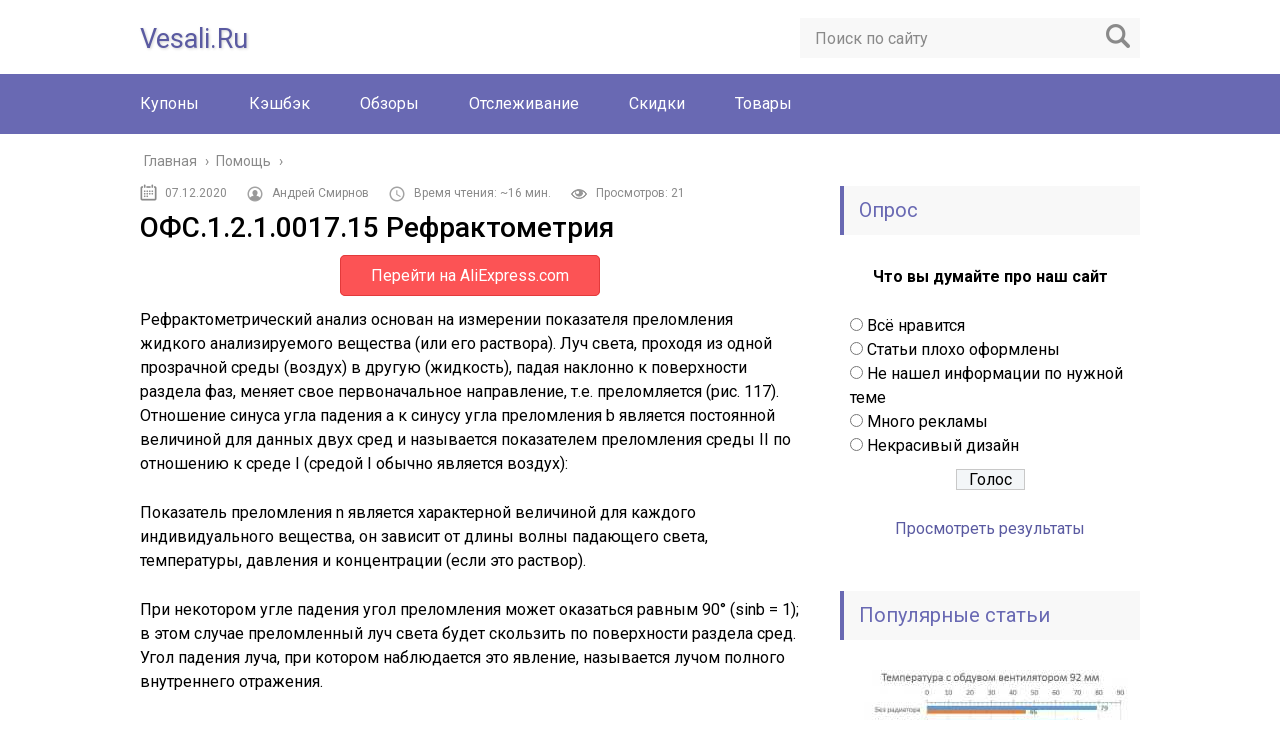

--- FILE ---
content_type: text/html; charset=UTF-8
request_url: https://vesali.ru/pomoshh/ofs-1-2-1-0017-15-refraktometriya
body_size: 41541
content:
<!DOCTYPE html>
<html lang="ru">
<head>
	<meta charset="utf-8">
	<meta name="viewport" content="width=device-width, initial-scale=1.0">
	<link href="https://fonts.googleapis.com/css?family=Roboto:400,400i,500,700,700i&#038;subset=cyrillic&#038;display=swap" data-rocket-async="style" as="style" onload="this.onload=null;this.rel='stylesheet'" rel="preload">
	<!--[if lt IE 9]><script src="http://html5shiv.googlecode.com/svn/trunk/html5.js"></script><![endif]-->
	<!--[if lte IE 9]><script src="http://cdn.jsdelivr.net/placeholders/3.0.2/placeholders.min.js"></script><![endif]-->
	<!--[if gte IE 9]><style type="text/css">.gradient{filter: none;}</style><![endif]-->
	<meta name='robots' content='index, follow, max-image-preview:large, max-snippet:-1, max-video-preview:-1' />

	<!-- This site is optimized with the Yoast SEO plugin v20.10 - https://yoast.com/wordpress/plugins/seo/ -->
	<title>Рефрактометрия - Рефрактометрический метод анализа</title><style id="rocket-critical-css">:root{--wp-admin-theme-color:#007cba;--wp-admin-theme-color-darker-10:#006ba1;--wp-admin-theme-color-darker-20:#005a87}.adapt2{display:none}@media screen and (max-width:1000px){.adapt2{clear:both;width:100%;height:10px;background:transparent;display:block!important}}.flexslider .slides img{max-height:430px;object-fit:cover;height:100%!important;width:100%!important}.carousel.flexslider .slides img{max-height:135px;object-fit:cover;height:100%!important;width:100%!important}@media screen and (max-width:600px){.flexslider .slides img{max-height:250px}.carousel.flexslider .slides img{max-height:100px}}.slides>li{margin:0;padding:0;list-style:none}.flexslider .slides>li{display:none;-webkit-backface-visibility:hidden}.flexslider .slides img{width:100%;display:block}.flexslider .slides img{height:auto}.carousel li{margin-right:5px}.wp-polls ul li,.wp-polls-ul li,.wp-polls-ans ul li{text-align:left;background-image:none;display:block}.wp-polls ul,.wp-polls-ul,.wp-polls-ans ul{text-align:left;list-style:none;float:none}.wp-polls ul li:before,.wp-polls-ans ul li:before{content:''}.wp-polls LABEL,.wp-polls INPUT,.wp-polls-loading IMG{display:inline;border:0px;padding:0px;margin:0px}.wp-polls-ul{padding:0px;margin:0px 0px 10px 10px}.wp-polls-ans{width:100%;filter:alpha(opacity=100);-moz-opacity:1;opacity:1}.wp-polls-loading{display:none;text-align:center;height:16px;line-height:16px}.wp-polls-image{border:0px}.wp-polls .Buttons{border:1px solid #c8c8c8;background-color:#f3f6f8}.post-ratings-loading{display:none;height:16px;text-align:left}.post-ratings-image{border:0}.post-ratings img,.post-ratings-loading img{border:0;padding:0;margin:0}html,body,div,span,h1,p,a,img,strong,ul,li,form,label,article,aside,header,nav,time{margin:0;padding:0;border:0;font-size:100%;vertical-align:baseline;font-weight:normal}html{font-family:sans-serif;-ms-text-size-adjust:100%;-webkit-text-size-adjust:100%}article,aside,header,main,nav{display:block}a{background:transparent}strong{font-weight:bold}img{border:0}input{color:inherit;font:inherit;margin:0}html input[type="button"],input[type="submit"]{-webkit-appearance:button}input::-moz-focus-inner{border:0;padding:0}input{line-height:normal}input[type="radio"]{box-sizing:border-box;padding:0}body{font:16px/24px 'Roboto',sans-serif;background:#fff}#main{overflow:hidden;position:relative;min-width:303px}p{margin:0 0 25px 0}a{text-decoration:none;color:#8b8ce7}ul li{list-style:none}.wrapper{clear:both;width:1000px;margin:0 auto}.wrapper:after{content:'';display:block;clear:both;visibility:hidden}.content-wrapper:after{content:'';display:block;clear:both;visibility:hidden}.content{float:left;width:660px;min-height:700px}.content:after{content:'';display:block;clear:both;visibility:hidden}.header{padding-top:12px;margin-bottom:15px}.header:after{content:'';display:block;clear:both;visibility:hidden}.header .logo{font-size:27px;margin-top:15px;text-transform:capitalize;text-shadow:1px 1px 3px #d0d0d0}.logo{margin-bottom:10px;float:left}.search-form{margin:6px 0 16px 0;float:right;position:relative;height:40px;width:340px;box-sizing:border-box;background:#f8f8f8}.search-form .search-form__field{width:100%;height:40px;font-size:16px;line-height:normal;border:none;padding:0 45px 0 15px;box-sizing:border-box;background:none;color:#333}.search-form .search-form__field::-webkit-input-placeholder{color:#8a8a8a}.search-form .search-form__field::-moz-placeholder{color:#8a8a8a}.search-form .search-form__field:-moz-placeholder{color:#8a8a8a}.search-form .search-form__field:-ms-input-placeholder{color:#8a8a8a}.search-form .search-form__button{position:absolute;right:0;top:0;border:none;width:45px;height:36px;box-sizing:border-box;text-indent:-9999px;background:url([data-uri]) center no-repeat}.main-menu{clear:both;background:#6969b3;padding:20px 1000%;margin:0 -1000%}.main-menu:after{content:'';display:block;clear:both;visibility:hidden}.main-menu__inner{position:relative}.main-menu__list.main-menu__list_m{display:none}.main-menu__list>.current-post-parent>a{font-weight:bold}.main-menu__list>li{float:left;padding-right:50px;font-size:16px;line-height:20px;position:relative}.main-menu__list>li>a{position:relative;z-index:120;color:#fff}.post-info__time{display:inline-block;padding-left:25px;position:relative;margin-bottom:5px;color:#fff;font-size:12px;line-height:15px}.post-info__time:after{position:absolute;content:'';left:0;top:-2px;width:17px;height:17px;background:url([data-uri]) no-repeat}.post-header{display:-webkit-flex;display:-moz-flex;display:-ms-flex;display:-o-flex;display:flex;-ms-align-items:center;align-items:center;color:#8a8a8a;font-size:12px;line-height:15px;margin-bottom:5px;-webkit-flex-wrap:wrap;-moz-flex-wrap:wrap;-ms-flex-wrap:wrap;-o-flex-wrap:wrap;flex-wrap:wrap}.post-header .post-info__time{margin-right:20px;color:#8a8a8a}.post-header .author{margin-right:20px;padding-left:25px;position:relative;margin-bottom:5px}.post-header .author:after{content:"";display:block;width:16px;height:16px;background:url(https://vesali.ru/wp-content/themes/marafon/images/userpic.png) 0 0 no-repeat;opacity:0.7;margin-right:4px;position:absolute;left:0;top:0;opacity:.4}.post-header .read-time{margin-right:20px;padding-left:25px;position:relative;margin-bottom:5px}.post-header .read-time:after{content:"";display:block;width:16px;height:16px;background:url(https://vesali.ru/wp-content/themes/marafon/images/read-time.png) 0 0 no-repeat;opacity:0.7;margin-right:4px;position:absolute;left:0;top:0;opacity:.4}.post-header .views{padding-left:25px;position:relative;margin-bottom:5px}.post-header .views:after{content:"";display:block;width:16px;height:16px;background:url(https://vesali.ru/wp-content/themes/marafon/images/eye.png) 0 0 no-repeat;opacity:0.7;margin-right:4px;position:absolute;left:0;top:0;opacity:.4}.m-nav .social-icon{display:none}.title{background:#f8f8f8;border-left:4px solid #6969b3;padding:12px 15px;margin-bottom:30px;font-size:20px;line-height:25px;color:#6969b3}.sidebar{float:right;width:300px;background:#fff}.sidebar .section{margin-bottom:25px;overflow:hidden}.section-posts{overflow:hidden}.section-posts__item{position:relative;margin-bottom:20px}.post-info__time_single:after{background:url([data-uri]) no-repeat}.breadcrumbs{overflow:hidden;padding:0 0 10px 0}.breadcrumbs span{display:inline-block;position:relative;margin-right:3px;margin-left:2px;padding-bottom:3px;font-size:14px;line-height:18px;color:#8a8a8a}.breadcrumbs a{text-decoration:none;color:#8a8a8a}.single{overflow:hidden}.single h1{margin:20px 0 10px;font-weight:500}.single h1{font-size:28px;line-height:33px;margin-top:0!important}.single ul{margin:20px 0}.single ul li{overflow:hidden;min-height:22px;list-style:none;padding:0 0 7px 25px;position:relative}.single ul li:last-child{padding-bottom:0}.single ul li:before{position:absolute;content:'';left:0;top:8px;width:8px;height:8px;background:#6969b3}.single img{max-width:100%;height:auto;vertical-align:bottom}.post-ratings img{vertical-align:middle;padding:0 5px 0 0!important}.respond input{color:#333;box-sizing:border-box;background-color:#f8f8f8;font-size:14px;line-height:normal;border:none}.respond input::-webkit-input-placeholder{color:#8a8a8a}.respond input::-moz-placeholder{color:#8a8a8a}.respond input:-moz-placeholder{color:#8a8a8a}.respond input:-ms-input-placeholder{color:#8a8a8a}.social-icon{float:right}.social-icon a{width:32px;height:32px;display:block;float:left;text-indent:-9999px;margin-right:12px}.social-icon a:last-child{margin-right:0}.social-icon .ok{background:url([data-uri]) no-repeat}.social-icon .yt{background:url([data-uri]) no-repeat}.social-icon .fb{background:url([data-uri]) no-repeat}.social-icon .tw{background:url([data-uri]) no-repeat}.social-icon .in{background:url([data-uri]) no-repeat}.social-icon .vk{background:url([data-uri]) no-repeat}@media screen and (max-width:1023px){.sidebar{display:none}.wrapper{width:96%}.header{margin:0;padding:12px 0 0 0}.main-box{position:relative}.main-box{border-top:50px solid #6969B3;margin:0 -1000%;padding:15px 1000% 0 1000%;position:relative}.content{width:100%;box-sizing:border-box;float:none}.m-nav{margin-top:0;height:100%;width:50%;padding:72px 0 0 0;box-sizing:border-box;position:absolute;left:-53%;top:0;z-index:2000;background:#6969b3;box-shadow:1px 1px 15px 0px rgba(0,0,0,0.5)}.m-nav:after{content:'';display:block;clear:both;visibility:hidden}.m-nav .search-form{display:block;width:90%;float:none;margin:0 auto 25px auto}.m-nav .social-icon{display:block;width:303px;margin:0 auto 25px auto;float:none;overflow:hidden;text-align:center}.m-nav .social-icon a{display:inline-block;margin-right:7px;float:none}.m-nav .social-icon a:last-child{margin-right:0}.m-nav .social-icon .vk{background:url([data-uri]) no-repeat}.m-nav .social-icon .ok{background:url([data-uri]) no-repeat}.m-nav .social-icon .fb{background:url([data-uri]) no-repeat}.m-nav .social-icon .tw{background:url([data-uri]) no-repeat}.m-nav .social-icon .yt{background:url([data-uri]) no-repeat}.m-nav .social-icon .in{background:url([data-uri]) no-repeat}.main-menu__list{display:none}.main-menu__list.main-menu__list_m{display:block}.main-menu{margin:0;padding:0}.main-menu__list>.current-post-parent>a{background:#5a5aa1}.main-menu__list li{float:none;border-bottom:1px solid #5a5aa1;font-size:15px;line-height:19px;padding:0}.main-menu__list li>a{text-transform:uppercase;display:block;padding:10px 53px 10px 5%;border-bottom:0}}@media screen and (max-width:760px){.m-nav{width:80%;left:-83%}}@media screen and (max-width:480px){.wrapper{width:94%}.m-nav{width:100%;left:-103%}.logo{max-width:100%;height:auto}}.single .flexslider ul li{min-height:0;padding:0 10px;overflow:unset;position:unset}.single .flexslider ul li:before{content:unset}.rklmid.buttonal{margin:20px auto;text-align:center;display:block}.buttonal a{background:#FC5355;border:1px solid #e23a3b;padding:10px 30px;color:#fff;border-radius:5px}</style>
	<meta name="description" content="Рефрактометрический анализ основан на измерении показателя преломления жидкого анализируемого вещества (или его раствора). Луч света, проходя из одной" />
	<link rel="canonical" href="https://vesali.ru/pomoshh/ofs-1-2-1-0017-15-refraktometriya" />
	<!-- / Yoast SEO plugin. -->


<link rel='dns-prefetch' href='//ajax.googleapis.com' />
<link href='https://fonts.gstatic.com' crossorigin rel='preconnect' />
<style type="text/css">
img.wp-smiley,
img.emoji {
	display: inline !important;
	border: none !important;
	box-shadow: none !important;
	height: 1em !important;
	width: 1em !important;
	margin: 0 0.07em !important;
	vertical-align: -0.1em !important;
	background: none !important;
	padding: 0 !important;
}
</style>
	<link rel='preload'  href='https://vesali.ru/wp-includes/css/dist/block-library/style.min.css?ver=6.1.3' data-rocket-async="style" as="style" onload="this.onload=null;this.rel='stylesheet'" type='text/css' media='all' />
<link rel='preload'  href='https://vesali.ru/wp-includes/css/classic-themes.min.css?ver=1' data-rocket-async="style" as="style" onload="this.onload=null;this.rel='stylesheet'" type='text/css' media='all' />
<style id='global-styles-inline-css' type='text/css'>
body{--wp--preset--color--black: #000000;--wp--preset--color--cyan-bluish-gray: #abb8c3;--wp--preset--color--white: #ffffff;--wp--preset--color--pale-pink: #f78da7;--wp--preset--color--vivid-red: #cf2e2e;--wp--preset--color--luminous-vivid-orange: #ff6900;--wp--preset--color--luminous-vivid-amber: #fcb900;--wp--preset--color--light-green-cyan: #7bdcb5;--wp--preset--color--vivid-green-cyan: #00d084;--wp--preset--color--pale-cyan-blue: #8ed1fc;--wp--preset--color--vivid-cyan-blue: #0693e3;--wp--preset--color--vivid-purple: #9b51e0;--wp--preset--gradient--vivid-cyan-blue-to-vivid-purple: linear-gradient(135deg,rgba(6,147,227,1) 0%,rgb(155,81,224) 100%);--wp--preset--gradient--light-green-cyan-to-vivid-green-cyan: linear-gradient(135deg,rgb(122,220,180) 0%,rgb(0,208,130) 100%);--wp--preset--gradient--luminous-vivid-amber-to-luminous-vivid-orange: linear-gradient(135deg,rgba(252,185,0,1) 0%,rgba(255,105,0,1) 100%);--wp--preset--gradient--luminous-vivid-orange-to-vivid-red: linear-gradient(135deg,rgba(255,105,0,1) 0%,rgb(207,46,46) 100%);--wp--preset--gradient--very-light-gray-to-cyan-bluish-gray: linear-gradient(135deg,rgb(238,238,238) 0%,rgb(169,184,195) 100%);--wp--preset--gradient--cool-to-warm-spectrum: linear-gradient(135deg,rgb(74,234,220) 0%,rgb(151,120,209) 20%,rgb(207,42,186) 40%,rgb(238,44,130) 60%,rgb(251,105,98) 80%,rgb(254,248,76) 100%);--wp--preset--gradient--blush-light-purple: linear-gradient(135deg,rgb(255,206,236) 0%,rgb(152,150,240) 100%);--wp--preset--gradient--blush-bordeaux: linear-gradient(135deg,rgb(254,205,165) 0%,rgb(254,45,45) 50%,rgb(107,0,62) 100%);--wp--preset--gradient--luminous-dusk: linear-gradient(135deg,rgb(255,203,112) 0%,rgb(199,81,192) 50%,rgb(65,88,208) 100%);--wp--preset--gradient--pale-ocean: linear-gradient(135deg,rgb(255,245,203) 0%,rgb(182,227,212) 50%,rgb(51,167,181) 100%);--wp--preset--gradient--electric-grass: linear-gradient(135deg,rgb(202,248,128) 0%,rgb(113,206,126) 100%);--wp--preset--gradient--midnight: linear-gradient(135deg,rgb(2,3,129) 0%,rgb(40,116,252) 100%);--wp--preset--duotone--dark-grayscale: url('#wp-duotone-dark-grayscale');--wp--preset--duotone--grayscale: url('#wp-duotone-grayscale');--wp--preset--duotone--purple-yellow: url('#wp-duotone-purple-yellow');--wp--preset--duotone--blue-red: url('#wp-duotone-blue-red');--wp--preset--duotone--midnight: url('#wp-duotone-midnight');--wp--preset--duotone--magenta-yellow: url('#wp-duotone-magenta-yellow');--wp--preset--duotone--purple-green: url('#wp-duotone-purple-green');--wp--preset--duotone--blue-orange: url('#wp-duotone-blue-orange');--wp--preset--font-size--small: 13px;--wp--preset--font-size--medium: 20px;--wp--preset--font-size--large: 36px;--wp--preset--font-size--x-large: 42px;--wp--preset--spacing--20: 0.44rem;--wp--preset--spacing--30: 0.67rem;--wp--preset--spacing--40: 1rem;--wp--preset--spacing--50: 1.5rem;--wp--preset--spacing--60: 2.25rem;--wp--preset--spacing--70: 3.38rem;--wp--preset--spacing--80: 5.06rem;}:where(.is-layout-flex){gap: 0.5em;}body .is-layout-flow > .alignleft{float: left;margin-inline-start: 0;margin-inline-end: 2em;}body .is-layout-flow > .alignright{float: right;margin-inline-start: 2em;margin-inline-end: 0;}body .is-layout-flow > .aligncenter{margin-left: auto !important;margin-right: auto !important;}body .is-layout-constrained > .alignleft{float: left;margin-inline-start: 0;margin-inline-end: 2em;}body .is-layout-constrained > .alignright{float: right;margin-inline-start: 2em;margin-inline-end: 0;}body .is-layout-constrained > .aligncenter{margin-left: auto !important;margin-right: auto !important;}body .is-layout-constrained > :where(:not(.alignleft):not(.alignright):not(.alignfull)){max-width: var(--wp--style--global--content-size);margin-left: auto !important;margin-right: auto !important;}body .is-layout-constrained > .alignwide{max-width: var(--wp--style--global--wide-size);}body .is-layout-flex{display: flex;}body .is-layout-flex{flex-wrap: wrap;align-items: center;}body .is-layout-flex > *{margin: 0;}:where(.wp-block-columns.is-layout-flex){gap: 2em;}.has-black-color{color: var(--wp--preset--color--black) !important;}.has-cyan-bluish-gray-color{color: var(--wp--preset--color--cyan-bluish-gray) !important;}.has-white-color{color: var(--wp--preset--color--white) !important;}.has-pale-pink-color{color: var(--wp--preset--color--pale-pink) !important;}.has-vivid-red-color{color: var(--wp--preset--color--vivid-red) !important;}.has-luminous-vivid-orange-color{color: var(--wp--preset--color--luminous-vivid-orange) !important;}.has-luminous-vivid-amber-color{color: var(--wp--preset--color--luminous-vivid-amber) !important;}.has-light-green-cyan-color{color: var(--wp--preset--color--light-green-cyan) !important;}.has-vivid-green-cyan-color{color: var(--wp--preset--color--vivid-green-cyan) !important;}.has-pale-cyan-blue-color{color: var(--wp--preset--color--pale-cyan-blue) !important;}.has-vivid-cyan-blue-color{color: var(--wp--preset--color--vivid-cyan-blue) !important;}.has-vivid-purple-color{color: var(--wp--preset--color--vivid-purple) !important;}.has-black-background-color{background-color: var(--wp--preset--color--black) !important;}.has-cyan-bluish-gray-background-color{background-color: var(--wp--preset--color--cyan-bluish-gray) !important;}.has-white-background-color{background-color: var(--wp--preset--color--white) !important;}.has-pale-pink-background-color{background-color: var(--wp--preset--color--pale-pink) !important;}.has-vivid-red-background-color{background-color: var(--wp--preset--color--vivid-red) !important;}.has-luminous-vivid-orange-background-color{background-color: var(--wp--preset--color--luminous-vivid-orange) !important;}.has-luminous-vivid-amber-background-color{background-color: var(--wp--preset--color--luminous-vivid-amber) !important;}.has-light-green-cyan-background-color{background-color: var(--wp--preset--color--light-green-cyan) !important;}.has-vivid-green-cyan-background-color{background-color: var(--wp--preset--color--vivid-green-cyan) !important;}.has-pale-cyan-blue-background-color{background-color: var(--wp--preset--color--pale-cyan-blue) !important;}.has-vivid-cyan-blue-background-color{background-color: var(--wp--preset--color--vivid-cyan-blue) !important;}.has-vivid-purple-background-color{background-color: var(--wp--preset--color--vivid-purple) !important;}.has-black-border-color{border-color: var(--wp--preset--color--black) !important;}.has-cyan-bluish-gray-border-color{border-color: var(--wp--preset--color--cyan-bluish-gray) !important;}.has-white-border-color{border-color: var(--wp--preset--color--white) !important;}.has-pale-pink-border-color{border-color: var(--wp--preset--color--pale-pink) !important;}.has-vivid-red-border-color{border-color: var(--wp--preset--color--vivid-red) !important;}.has-luminous-vivid-orange-border-color{border-color: var(--wp--preset--color--luminous-vivid-orange) !important;}.has-luminous-vivid-amber-border-color{border-color: var(--wp--preset--color--luminous-vivid-amber) !important;}.has-light-green-cyan-border-color{border-color: var(--wp--preset--color--light-green-cyan) !important;}.has-vivid-green-cyan-border-color{border-color: var(--wp--preset--color--vivid-green-cyan) !important;}.has-pale-cyan-blue-border-color{border-color: var(--wp--preset--color--pale-cyan-blue) !important;}.has-vivid-cyan-blue-border-color{border-color: var(--wp--preset--color--vivid-cyan-blue) !important;}.has-vivid-purple-border-color{border-color: var(--wp--preset--color--vivid-purple) !important;}.has-vivid-cyan-blue-to-vivid-purple-gradient-background{background: var(--wp--preset--gradient--vivid-cyan-blue-to-vivid-purple) !important;}.has-light-green-cyan-to-vivid-green-cyan-gradient-background{background: var(--wp--preset--gradient--light-green-cyan-to-vivid-green-cyan) !important;}.has-luminous-vivid-amber-to-luminous-vivid-orange-gradient-background{background: var(--wp--preset--gradient--luminous-vivid-amber-to-luminous-vivid-orange) !important;}.has-luminous-vivid-orange-to-vivid-red-gradient-background{background: var(--wp--preset--gradient--luminous-vivid-orange-to-vivid-red) !important;}.has-very-light-gray-to-cyan-bluish-gray-gradient-background{background: var(--wp--preset--gradient--very-light-gray-to-cyan-bluish-gray) !important;}.has-cool-to-warm-spectrum-gradient-background{background: var(--wp--preset--gradient--cool-to-warm-spectrum) !important;}.has-blush-light-purple-gradient-background{background: var(--wp--preset--gradient--blush-light-purple) !important;}.has-blush-bordeaux-gradient-background{background: var(--wp--preset--gradient--blush-bordeaux) !important;}.has-luminous-dusk-gradient-background{background: var(--wp--preset--gradient--luminous-dusk) !important;}.has-pale-ocean-gradient-background{background: var(--wp--preset--gradient--pale-ocean) !important;}.has-electric-grass-gradient-background{background: var(--wp--preset--gradient--electric-grass) !important;}.has-midnight-gradient-background{background: var(--wp--preset--gradient--midnight) !important;}.has-small-font-size{font-size: var(--wp--preset--font-size--small) !important;}.has-medium-font-size{font-size: var(--wp--preset--font-size--medium) !important;}.has-large-font-size{font-size: var(--wp--preset--font-size--large) !important;}.has-x-large-font-size{font-size: var(--wp--preset--font-size--x-large) !important;}
.wp-block-navigation a:where(:not(.wp-element-button)){color: inherit;}
:where(.wp-block-columns.is-layout-flex){gap: 2em;}
.wp-block-pullquote{font-size: 1.5em;line-height: 1.6;}
</style>
<link data-minify="1" rel='preload'  href='https://vesali.ru/wp-content/cache/min/1/wp-content/plugins/autors-by-webnavoz/css/autors-style-74f9e5d9edac5f492a79391d702e11bf.css' data-rocket-async="style" as="style" onload="this.onload=null;this.rel='stylesheet'" type='text/css' media='all' />
<link data-minify="1" rel='preload'  href='https://vesali.ru/wp-content/cache/min/1/wp-content/plugins/multi-perelink/css/multi-perelink-0fc2ecf042302a8a630f44c6a03b1c50.css' data-rocket-async="style" as="style" onload="this.onload=null;this.rel='stylesheet'" type='text/css' media='all' />
<link data-minify="1" rel='preload'  href='https://vesali.ru/wp-content/cache/min/1/wp-content/plugins/picassowp/css/pp_shortcodes-1690027040ae362cc8822c9bcb635d47.css' data-rocket-async="style" as="style" onload="this.onload=null;this.rel='stylesheet'" type='text/css' media='all' />
<link data-minify="1" rel='preload'  href='https://vesali.ru/wp-content/cache/min/1/wp-content/plugins/picassowp/css/flexslider-597dcfdf62b8da97eaef459fc30ba4f8.css' data-rocket-async="style" as="style" onload="this.onload=null;this.rel='stylesheet'" type='text/css' media='all' />
<link data-minify="1" rel='preload'  href='https://vesali.ru/wp-content/cache/min/1/wp-content/plugins/wp-polls/polls-css-abbd0afc68986f8e5835c952a98dc756.css' data-rocket-async="style" as="style" onload="this.onload=null;this.rel='stylesheet'" type='text/css' media='all' />
<style id='wp-polls-inline-css' type='text/css'>
.wp-polls .pollbar {
	margin: 1px;
	font-size: 6px;
	line-height: 8px;
	height: 8px;
	background-image: url('https://vesali.ru/wp-content/plugins/wp-polls/images/default/pollbg.gif');
	border: 1px solid #c8c8c8;
}

</style>
<link data-minify="1" rel='preload'  href='https://vesali.ru/wp-content/cache/min/1/wp-content/plugins/wp-postratings/css/postratings-css-14f6ef82a4e6733a8b8f74cc93465159.css' data-rocket-async="style" as="style" onload="this.onload=null;this.rel='stylesheet'" type='text/css' media='all' />
<link data-minify="1" rel='preload'  href='https://vesali.ru/wp-content/cache/min/1/wp-content/themes/marafon/style-fece1f3d90fccd72832a7a42019d482f.css' data-rocket-async="style" as="style" onload="this.onload=null;this.rel='stylesheet'" type='text/css' media='all' />
<link data-minify="1" rel='preload'  href='https://vesali.ru/wp-content/cache/min/1/wp-content/themes/marafon/inc/likely/likely-17c39041874dc3a6d8ebe509b53a489c.css' data-rocket-async="style" as="style" onload="this.onload=null;this.rel='stylesheet'" type='text/css' media='all' />
<link rel='preload'  href='https://vesali.ru/wp-content/plugins/easy-fancybox/fancybox/1.5.4/jquery.fancybox.min.css?ver=6.1.3' data-rocket-async="style" as="style" onload="this.onload=null;this.rel='stylesheet'" type='text/css' media='screen' />
<script data-minify="1" type='text/javascript' src='https://vesali.ru/wp-content/cache/min/1/ajax/libs/jquery/1/jquery.min-ff289a1b6f152ad7b37e2c549be7399f.js' id='jquery-js' defer></script>
<script data-minify="1" type='text/javascript' src='https://vesali.ru/wp-content/cache/min/1/wp-content/themes/marafon/js/scripts-74957965722eb10122f494c0683f42a0.js' id='theme-scripts-js' defer></script>
<script data-minify="1" type='text/javascript' src='https://vesali.ru/wp-content/cache/min/1/wp-content/themes/marafon/inc/likely/likely-3f0cb81c710af64f5c9349e185dcc8d5.js' id='likely-js-js' defer></script>
<link rel="https://api.w.org/" href="https://vesali.ru/wp-json/" /><link rel="alternate" type="application/json" href="https://vesali.ru/wp-json/wp/v2/posts/23583" /><link rel="alternate" type="application/json+oembed" href="https://vesali.ru/wp-json/oembed/1.0/embed?url=https%3A%2F%2Fvesali.ru%2Fpomoshh%2Fofs-1-2-1-0017-15-refraktometriya" />
<link rel="alternate" type="text/xml+oembed" href="https://vesali.ru/wp-json/oembed/1.0/embed?url=https%3A%2F%2Fvesali.ru%2Fpomoshh%2Fofs-1-2-1-0017-15-refraktometriya&#038;format=xml" />
<style type="text/css">#webnavoz_button_style2_main{background-color:#eee}#webnavoz_button_style2_counter{color:rgba(0, 0, 0, 0.84)}#webnavoz_button_style2_up svg{fill:rgba(0, 0, 0, 0.84)}</style><script type="text/javascript">window.addEventListener('DOMContentLoaded', function() {jQuery(document).ready(function($){var webnavoz_button_html='<div id="webnavoz_button_style2_main" class="webnavoz_button_action_up"><div id="webnavoz_button_style2_up"><!DOCTYPE svg PUBLIC "-//W3C//DTD SVG 1.1//EN" "http://www.w3.org/Graphics/SVG/1.1/DTD/svg11.dtd"> <svg version="1.1" id="Capa_1" xmlns="http://www.w3.org/2000/svg" xmlns:xlink="http://www.w3.org/1999/xlink" x="0px" y="0px" width="306px" height="306px" viewBox="0 0 306 306" style="enable-background:new 0 0 306 306;" xml:space="preserve"> <g> <g id="keyboard-arrow-up"> <polygon points="35.7,247.35 153,130.05 270.3,247.35 306,211.65 153,58.65 0,211.65 		"/> </g> </g> <g> </g> <g> </g> <g> </g> <g> </g> <g> </g> <g> </g> <g> </g> <g> </g> <g> </g> <g> </g> <g> </g> <g> </g> <g> </g> <g> </g> <g> </g> </svg> </div><div id="webnavoz_button_style2_counter"><span class="webnavoz_button_action_perc"></span>%</div></div>';$('body').append(webnavoz_button_html);});});</script><link rel="alternate" type="application/rss+xml" title="Vesali.ru - все про Aliexpress. Feed" href="https://vesali.ru/feed" />		<style type="text/css" id="wp-custom-css">
			.adaptmid { width: 640px; height: 400px; }
@media (max-width: 900px) { .adaptmid { width: 500px; height: 400px; } }
@media (max-width: 700px) { .adaptmid { width: 340px; height: 280px; } }
@media (max-width: 320px) { .adaptmid { width: 320px; height: 250px; } }

.adapttop { width: 640px; height: 250px; }
@media (max-width: 900px) { .adapttop { width: 500px; height: 250px; } }
@media (max-width: 600px) { .adapttop { width: 340px; height: 200px; } }
@media (max-width: 320px) { .adapttop { width: 320px; height: 100px; } }

.gtoplink { width: 650px; height: 100px; margin-bottom: 15px; }
@media(max-width: 900px) { .gtoplink { width: 600px; height: 100px; } }
@media(max-width: 600px) { .gtoplink { width: 500px; height: 100px; } }
@media(max-width: 500px) { .gtoplink { width: 336px; height: 200px; } }
@media(max-width: 360px) { .gtoplink { width: 300px; height: 200px; } }

.content_rb {
	margin: 10px 0;
}		</style>
		<noscript><style id="rocket-lazyload-nojs-css">.rll-youtube-player, [data-lazy-src]{display:none !important;}</style></noscript><script>
/*! loadCSS rel=preload polyfill. [c]2017 Filament Group, Inc. MIT License */
(function(w){"use strict";if(!w.loadCSS){w.loadCSS=function(){}}
var rp=loadCSS.relpreload={};rp.support=(function(){var ret;try{ret=w.document.createElement("link").relList.supports("preload")}catch(e){ret=!1}
return function(){return ret}})();rp.bindMediaToggle=function(link){var finalMedia=link.media||"all";function enableStylesheet(){link.media=finalMedia}
if(link.addEventListener){link.addEventListener("load",enableStylesheet)}else if(link.attachEvent){link.attachEvent("onload",enableStylesheet)}
setTimeout(function(){link.rel="stylesheet";link.media="only x"});setTimeout(enableStylesheet,3000)};rp.poly=function(){if(rp.support()){return}
var links=w.document.getElementsByTagName("link");for(var i=0;i<links.length;i++){var link=links[i];if(link.rel==="preload"&&link.getAttribute("as")==="style"&&!link.getAttribute("data-loadcss")){link.setAttribute("data-loadcss",!0);rp.bindMediaToggle(link)}}};if(!rp.support()){rp.poly();var run=w.setInterval(rp.poly,500);if(w.addEventListener){w.addEventListener("load",function(){rp.poly();w.clearInterval(run)})}else if(w.attachEvent){w.attachEvent("onload",function(){rp.poly();w.clearInterval(run)})}}
if(typeof exports!=="undefined"){exports.loadCSS=loadCSS}
else{w.loadCSS=loadCSS}}(typeof global!=="undefined"?global:this))
</script>	
	<link rel="icon" href="/favicon.ico" type="image/x-icon">
	
	
	<style>/*1*/.main-menu, .sidebar-menu > ul > li:hover > a, .sidebar-menu > ul > li:hover > span, .sidebar-menu > ul > li > span, .sidebar-menu > ul li.active > a, .slider .bx-pager-item .active, .slider .bx-pager-item a:hover, .slider-posts-wrap .bx-pager-item .active, .slider-posts-wrap .bx-pager-item a:hover, .footer-bottom, .single ul li:before, .single ol li ul li:after, .single ol li:before, .add-menu > ul > li > a:hover, .add-menu > ul > li > span:hover, .main-menu__list > li > ul > li > a:hover, .main-menu__list > li > ul > li > span:hover, .cat-children__item a:hover, .related__item-img .related__item-cat > a:hover, .main-menu__list > li > ul > li > span, .main-menu__list > li > ul > li.current-post-parent > a, .add-menu > ul > li.current-post-parent > a, .add-menu > ul > li > span, .sidebar-menu > ul > .current-post-parent > a, .sidebar-menu > ul > li .menu-arrow:before, .sidebar-menu > ul > li .menu-arrow:after, .commentlist .comment .reply a:hover{background: #6969b3;}.title, .single #toc_container .toc_title{color: #6969b3;border-left: 4px solid #6969b3;}.description{border-top: 4px solid #6969b3;}.description__title, .single .wp-caption-text, .more, a:hover{color: #6969b3;}.commentlist .comment, .add-menu > ul > li > a, .add-menu > ul > li > span, .main-menu__list > li > ul > li > a, .main-menu__list > li > ul > li > span{border-bottom: 1px solid #6969b3;}.more span{border-bottom: 1px dashed #6969b3;}.slider-posts-wrap .bx-prev:hover, .slider-posts-wrap .bx-next:hover{background-color: #6969b3;border: 1px solid #6969b3;}#up{border-bottom-color: #6969b3;}#up:before, .commentlist .comment .reply a{border: 1px solid #6969b3;}.respond-form .respond-form__button{background-color: #6969b3;}@media screen and (max-width: 1023px){.main-box{border-top: 50px solid #6969b3;}
		.m-nav{background: #6969b3;}.main-menu__list > li > ul > li > span{background: none;}.add-menu > ul > li > a, .add-menu > ul > li > span, .main-menu__list > li > ul > li > a, .main-menu__list > li > ul > li > span{border-bottom: 0;}.sidebar-menu > ul > li .menu-arrow:before, .sidebar-menu > ul > li .menu-arrow:after{background: #85ece7;}}/*2*/.add-menu__toggle{background: #5a5aa1 url(https://vesali.ru/wp-content/themes/marafon/images/add-ico.png) center no-repeat;}.add-menu > ul > li > a, .related__item-img .related__item-cat > a, .main-menu__list > li > ul > li > a{background: #5a5aa1;}#up:hover{border-bottom-color: #5a5aa1;}#up:hover:before{border: 1px solid #5a5aa1;}a, .sidebar-menu > ul > li > ul > li > span, .sidebar-menu > ul > li > ul > li > a:hover, .sidebar-menu > ul > li > ul > li > span:hover, .sidebar-menu > ul > li > ul > li.current-post-parent > a, .footer-nav ul li a:hover{color: #5a5aa1;}.respond-form .respond-form__button:hover{background-color: #5a5aa1;}@media screen and (max-width: 1023px){.sidebar-menu > ul > li > a, .main-menu__list li > span, .main-menu__list li > a:hover, .main-menu__list li > span:hover, .main-menu__list li > ul, .main-menu__list > li.current-post-parent > a, .sidebar-menu > ul > li > span, .sidebar-menu > ul > .current-post-parent > a{background: #5a5aa1;}.main-menu__list > li > ul > li > a:hover, .main-menu__list > li > ul > li > span:hover, .main-menu__list > li > ul > li.current-post-parent > a{background: none;}}/*3*/.post-info__cat a, .post-info__comment{background: #5a5aa1;}.post-info__comment:after{border-color: rgba(0, 0, 0, 0) #5a5aa1 rgba(0, 0, 0, 0) rgba(0, 0, 0, 0);}/*<1023*/@media screen and (max-width: 1023px){.add-menu > ul > li > a, .sidebar-menu > ul > li > a{background-color: #6969b3;}.add-menu > ul > li > span, .add-menu > ul > li.current-post-parent > a, .sidebar-menu > ul > li > ul{background-color: #5a5aa1;}}.single a, .commentlist .comment .reply a, .sidebar a{color: ;}.single a:hover, .commentlist .comment .reply a:hover, .sidebar a:hover{color: ;}.post-info .post-info__cat a:hover{background: #6969b3;}.posts__item .posts__item-title a:hover, .section-posts__item-title a:hover, .related .related__item a:hover{color: #6969b3; border-bottom: 1px solid #6969b3;}</style>

	<script data-rocketlazyloadscript='https://pagead2.googlesyndication.com/pagead/js/adsbygoogle.js' data-ad-client="ca-pub-7601139578610348" async ></script>
</head>
<body>
	<!-- Yandex.Metrika counter --> <script type="text/javascript" > (function(m,e,t,r,i,k,a){m[i]=m[i]||function(){(m[i].a=m[i].a||[]).push(arguments)}; m[i].l=1*new Date();k=e.createElement(t),a=e.getElementsByTagName(t)[0],k.async=1,k.src=r,a.parentNode.insertBefore(k,a)}) (window, document, "script", "https://mc.yandex.ru/metrika/tag.js", "ym"); ym(75351280, "init", { clickmap:true, trackLinks:true, accurateTrackBounce:true }); </script> <noscript><div><img src="https://mc.yandex.ru/watch/75351280" style="position:absolute; left:-9999px;" alt="" /></div></noscript> <!-- /Yandex.Metrika counter -->
	<div id="main">
		<div class="wrapper">
			<header class="header">
														<a href="/" class="logo">vesali.ru</a>
									<div class="m-nav">
						<!--noindex-->
	<div class="search-form">
	    <form method="get" action="https://vesali.ru/">
	        <input type="text" value="" name="s" placeholder="Поиск по сайту" class="search-form__field">
	        <input type="submit" value="" class="search-form__button">
	    </form>
	</div>
	<!--/noindex-->
							<div class="social-icon">
							<a href='/' target='_blank' class='ok'>ok</a><a href='/' target='_blank' class='yt'>yt</a><a href='/' target='_blank' class='fb'>fb</a><a href='/' target='_blank' class='tw'>tw</a><a href='/' target='_blank' class='in'>in</a><a href='/' target='_blank' class='vk'>vk</a>						</div>
												<nav class="main-menu">
					    	<div class="main-menu__inner" data-menu-anchor="0">
					    		<ul class="main-menu__list"><li id="menu-item-264" class="menu-item menu-item-type-taxonomy menu-item-object-category menu-item-264"><a href="https://vesali.ru/kupony">Купоны</a></li>
<li id="menu-item-265" class="menu-item menu-item-type-taxonomy menu-item-object-category menu-item-265"><a href="https://vesali.ru/keshbek">Кэшбэк</a></li>
<li id="menu-item-266" class="menu-item menu-item-type-taxonomy menu-item-object-category menu-item-266"><a href="https://vesali.ru/obzory">Обзоры</a></li>
<li id="menu-item-267" class="menu-item menu-item-type-taxonomy menu-item-object-category menu-item-267"><a href="https://vesali.ru/otslezhivanie">Отслеживание</a></li>
<li id="menu-item-269" class="menu-item menu-item-type-taxonomy menu-item-object-category menu-item-269"><a href="https://vesali.ru/skidki-i-rasprodazhi">Скидки</a></li>
<li id="menu-item-270" class="menu-item menu-item-type-taxonomy menu-item-object-category menu-item-270"><a href="https://vesali.ru/tovary">Товары</a></li>
</ul><ul class="main-menu__list main-menu__list_m"><li id="menu-item-79" class="menu-item menu-item-type-custom menu-item-object-custom menu-item-79"><a href="http://www.sdelaysite.com">Мой блог</a></li>
<li id="menu-item-140" class="menu-item menu-item-type-custom menu-item-object-custom menu-item-140"><a href="https://reswatold.ru/bez-rubriki/dobro-pozhalovat-v-redaktor-gutenberg#i-2">Инструмент вставки</a></li>
<li id="menu-item-141" class="menu-item menu-item-type-custom menu-item-object-custom menu-item-141"><a href="https://reswatold.ru/bez-rubriki/dobro-pozhalovat-v-redaktor-gutenberg#i-3">Визуальное редактирование</a></li>
</ul>					    	</div>
						</nav>
										</div>
			</header>
			<div class="main-box">
				<div class="breadcrumbs" itemscope itemtype="http://schema.org/BreadcrumbList"><span itemprop="itemListElement" itemscope itemtype="http://schema.org/ListItem"><a class="breadcrumbs__link" href="https://vesali.ru/" itemprop="item"><span itemprop="name">Главная</span></a><meta itemprop="position" content="1" /></span><span class="breadcrumbs__separator"> › </span><span itemprop="itemListElement" itemscope itemtype="http://schema.org/ListItem"><a class="breadcrumbs__link" href="https://vesali.ru/pomoshh" itemprop="item"><span itemprop="name">Помощь</span></a><meta itemprop="position" content="2" /></span><span class="breadcrumbs__separator"> › </span></div><!-- .breadcrumbs --><div class="content-wrapper">
	<main class="content">
						
	    		<div class="post-header">
	    				    			<time class="post-info__time post-info__time_single" datetime="2020-12-07">07.12.2020</time>
	    				    			<div class="author">Андрей Смирнов</div>
	    			<div class="read-time">Время чтения: ~16 мин.</div>
					
											<div class="views">
						Просмотров: 21						</div>
						    		</div>
		    		<div class="article-wrap" itemscope itemtype="http://schema.org/Article">
						<article class="single">
															<h1 class="single__title">ОФС.1.2.1.0017.15 Рефрактометрия</h1>
															<div class="rklmid buttonal">
								<a href="https://ali.pub/52br0c" target="_blank" rel="noopener nofollow">Перейти на AliExpress.com</a>
							</div>
							<div itemprop="articleBody">
								<!--start_content--><p>Рефрактометрический анализ основан на измерении показателя преломления жидкого анализируемого вещества (или его раствора). Луч света, проходя из одной прозрачной среды (воздух) в другую (жидкость), падая наклонно к поверхности раздела фаз, меняет свое первоначальное направление, т.е. преломляется (рис. 117). Отношение синуса угла падения a к синусу угла преломления b является постоянной величиной для данных двух сред и называется показателем преломления среды II по отношению к среде I (средой I обычно является воздух):</p>

<p>Показатель преломления n является характерной величиной для каждого индивидуального вещества, он зависит от длины волны падающего света, температуры, давления и концентрации (если это раствор).</p>
<p>При некотором угле падения угол преломления может оказаться равным 90° (sinb = 1); в этом случае преломленный луч света будет скользить по поверхности раздела сред. Угол падения луча, при котором наблюдается это явление, называется лучом полного внутреннего отражения.</p>
<p>Зная этот угол, можно определить показатель преломления данного вещества. Явление полного внутреннего отражения лежит в основе одного из методов определения показателя преломления с помощью специальных приборов — рефрактометров.</p>
<p>Основной частью любого рефрактометра являются две призмы, между которыми помещают слой анализируемой жидкости. Пучок света проходит через первую призму, затем, преломившись в слое исследуемой жидкости, претерпевает полное внутреннее отражение от поверхности второй призмы. Линия, ограничивающая область полного внутреннего отражения, представляет собой границу света и тени и наблюдается через окуляр прибора.</p>
<p>Рефрактометрический метод широко применяется для идентификации и определения чистоты многих органических веществ, а также для количественного анализа растворов. Для проведения количественных определений по показателю преломления предварительно строят градуировочный график.</p>

<h2>Рефрактометр РЛ и работа с ним</h2>
<p>Рефрактометр лабораторный является наиболее простым по устройству и обращению (рис. 118). К штативу рефрактометра на изогнутой ручке прикреплено вогнутое зеркало 8, с помощью которого луч света направляют на окошко призмы. Для проверки нулевой точки прибора (по дистиллированной воде) наносят пипеткой 1-2 капли воды на полированную поверхность измерительной (нижней) призмы, опускают и закрепляют винтом верхнюю призму, затем устанавливают окуляр прибора на резкость (вдвигая или выдвигая его) по глазам наблюдателя. Если нулевая точка смещена (показатель преломления воды равен 1,3330 при 20°С), то через люк 7 ключом подвинчивают регулировочный винт так, чтобы шкала показывала точно значение 1,3330.</p>

<p>Нижнюю призму тщательно протирают фильтровальной бумагой и на нее наносят 1-2 капли исследуемой жидкости, опускают верхнюю призму и производят отсчет показателя преломления. Через окуляр 4 виден участок шкалы 6. На шкале 6 нанесены значения показателя преломления в интервале от 1,300 до 1,540. Окуляр направляют так, чтобы видимая граница раздела между светлой и темной частями поля зрения совпала с тремя метками, нанесенными по диаметру окуляра. Если пограничная линия размыта и окрашена в разные радужные цвета, отсчет по шкале прибора производить нельзя. С помощью ручки винта-компенсатора 3 добиваются четкой границы раздела между светлой и темной частью поля зрения.</p>
<p>По окончании измерений призмы следует промыть дистиллированной водой, этанолом, тщательно протереть фильтровальной бумагой или фланелью, не допуская царапин на поверхностях призм. Нельзя трогать призмы руками во избежание загрязнения.</p>
<p>По показателю преломления определяют чистоту многих органических веществ — бензина, бензола, толуола, ксилола, глицерина и др., а также чистоту масел — льняного, хлопкового, тунгового, деревянного. Содержание глицерина, сахара и других веществ в растворах определяют по градуировочному графику.</p>
<div class="perelink-block"><style>
</style>
<ul class="related_link"><li><a href="https://vesali.ru/kupony/refraktometr-ustrojstvo-naznachenie-sfery-primeneniya"><img width="150" height="95" src="data:image/svg+xml,%3Csvg%20xmlns='http://www.w3.org/2000/svg'%20viewBox='0%200%20150%2095'%3E%3C/svg%3E" style="width:150px; height:95px;" data-lazy-src="https://vesali.ru/wp-content/uploads/2020/11/pp_image_144939_y4zas4xh2t128717fcbaf178a505af2501ea7dae35-150x95.jpg" /><noscript><img width="150" height="95" src="https://vesali.ru/wp-content/uploads/2020/11/pp_image_144939_y4zas4xh2t128717fcbaf178a505af2501ea7dae35-150x95.jpg" style="width:150px; height:95px;" /></noscript>Рефрактометр: устройство, назначение, сферы применения</a></li></ul></div>
<h2>Рефрактометр Аббе</h2>
<p>Имеет шкалу для отсчета показателя преломления от 1,300 до 1,700. Измерения могут проводиться в проходящем и в отраженном свете. Главными узлами рефрактометра (рис. 119) являются призменный блок 3, установочная лупа 1 и стеклянный лимб с отсчетным микроскопом 5.</p>
<p>Призменный блок состоит из двух призм (измерительной и осветительной), на поверхности которых тонким слоем распределяется анализируемая жидкость (около 0,05 мл). Призменный блок может быть нормальным или оснащенным проточным приспособлением. Проточный призменный блок предназначается для анализа непрерывно протекающих жидкостей, в том числе и легколетучих. В проточном блоке над поверхностью измерительной призмы имеется узкий промежуток, через который и протекает анализируемая жидкость. Призменный блок термостатируется. Блок имеет собственный источник света (на 6 В и 1,8 Вт), закрепленный зажимным патроном перед измерительной призмой для измерений в проходящем или отраженном свете. Нормальный призменный блок 3 применяется для анализа отдельных проб жидкостей, а также твердых и пластических веществ.</p>
<p>Установочная лупа 1 служит для наблюдения за предельной линией полного внутреннего отражения. Встроенный в ней компенсатор — призма Амичи — используется для устранения цветной каемки вдоль предельной линии и получения четкого изображения этой линии. В окуляре отсчетного микроскопа, связанного с установочной лупой, видны деления для отсчета показателя преломления. Поле зрения окуляра освещается дневным светом или светом от лампы накаливания через зеркало, установленное на призменном блоке.</p>
<p>При измерении в проходящем свете световой поток падает в осветительную призму через зеркало 6 или непосредственно от источника света, установленного на призменном блоке, проходит через пробу анализируемого вещества и попадает в измерительную призму. Затем свет поступает в установочную лупу. При измерении в отраженном свете он падает непосредственно в измерительную призму, затем отражается от смоченной пробой поверхности измерительной призмы и попадает в установочную лупу.</p>
<p>При измерениях в обоих случаях в поле зрения окуляра установочной лупы наблюдается светлое и темное поля (рис. 120). Линия раздела между обоими полями соответствует углу полного внутреннего отражения. При измерении в проходящем свете достигается большая контрастность светлого и темного полей; при измерении в отраженном свете оба поля менее контрастны. При освещении белым светом линия раздела сначала получается с цветной каемкой. Эта каемка устраняется вращением маховичка 2 (см. рис. 119) дисперсионного компенсатора. Вращением маховичка 4 устанавливают полученную бесцветную линию на точку пересечения крестовины. При этом одновременно поворачивается лимб. Через микроскоп делают отсчет показателя преломления или содержания сухого вещества в исследуемом растворе, например на рис. 121:</p>
<p>Мутные жидкости, пластические вещества, а также сильно окрашенные жидкости можно измерять только в отраженном свете.</p>
<p>С помощью рефрактометра Аббе определяют концентрацию растворов и проводят испытание жидкостей на чистоту, контроль шлифов, пластичных и твердых веществ. Им можно исследовать водные, спиртовые, эфирные и другие растворы; масла и воски; фруктовые соки, сиропы, сахарные растворы; жиры, растительные масла, настойки, напитки, смолы и пластмассы. Выпускается в СССР и в ГДР.</p>
<h2>Рефрактометр Пульфриха PR-2</h2>
<p>Интервал измеряемых значений показателя преломления от 1,29 до 1,86. Прибор имеет комплексное оборудование, позволяющее проводить измерение показателя преломления в зависимости от длины волны в видимой области спектра.</p>
<p>На основании прибора 14 (рис. 122) находится осветитель 1 с блоком питания, призменный цоколь для установки измерительной призмы 6 и измерительное устройство 9.</p>
<div class="perelink-block"><style>
</style>
<ul class="related_link"><li><a href="https://vesali.ru/keshbek/kalibrovka-refraktometra"><img width="150" height="95" src="data:image/svg+xml,%3Csvg%20xmlns='http://www.w3.org/2000/svg'%20viewBox='0%200%20150%2095'%3E%3C/svg%3E" style="width:150px; height:95px;" data-lazy-src="https://vesali.ru/wp-content/uploads/2020/10/pp_image_83513_qosbpgpswt147419589817784859-150x95.jpg" /><noscript><img width="150" height="95" src="https://vesali.ru/wp-content/uploads/2020/10/pp_image_83513_qosbpgpswt147419589817784859-150x95.jpg" style="width:150px; height:95px;" /></noscript>Калибровка рефрактометра</a></li></ul></div>
<p>В осветителе размещены три спектральные лампы с соответствующими блоками питания: ртутная лампа высокого давления HgE/2, гелиевая спектральная трубка и водородная трубка (гейслеровская трубка). Лампы по выбору можно включать переключателем 22. Вращающимся диском 23, находящимся на той же оси, приводят в действие приспособление для смены светофильтров. На выходном объективе 19 осветителя имеется цветной светофильтр (синее стекло).</p>
<p>Для смены ламп снимают кожух 4. Юстировку ламп производят с помощью юстировочных винтов 2 и 3. На основании прибора находится главный выключатель питания 21, включатель ртутной лампы 20 и кнопка 18 для кратковременного включения гейслеровских трубок, обеспечивающих максимальную интенсивность излучения. При включенных главном выключателе 21 и выключателе 20 ртутная лампа HgE/2 работает в постоянном режиме. Гейслеровские трубки, наоборот, горят только тогда, когда переключатель 22 установлен на соответствующую трубку. Этот простой метод предупреждает скорый износ гейслеровских трубок.</p>
<p>В призменном цоколе установлена измерительная призма б, под которую помещают исследуемую жидкость или тонкую пластинку исследуемого стекла, предназначенная для измерения рефракции. Призма термостатируется. Для этого к обеим выходным трубкам подключается термостат, обеспечивающий циркуляцию термостатирующей воды через призменную оправу. По термометру со шкалой от 0 до 50 °С с интервалом в 0,1 °С можно считывать температуру с точностью до 0,05 °С.</p>
<p>Измерительное устройство содержит зрительную трубу 8, лимб с соответствующими измерительными шкалами и автоколлимационное устройство. Зрительная труба изображает предельную линию, т.е. щель в фокальной плоскости объектива зрительной трубы. В поле зрения рефрактометра находятся измерительные метки в виде штрихов и перекрестьев (рис. 123). Измерительные метки используются для установки измерительного критерия (предельной линии или изображения щели). Перекрестье предпочтительно для измерения предельной линии.</p>
<p>Объектив и измерительная метка зрительной трубы, связанные друг с другом, вращаются. Зрительную трубу поворачивают с помощью Маховичка 13 (см. рис. 122); встроенный механизм точной наводки позволяет чувствительно устанавливать предельную линию или изображение щели.</p>
<p>Измерительные шкалы в приборе освещаются лампой накаливания на 6 В, 5 Вт. В зрительную трубу 8 наблюдают лимб, жестко с ней связанный. Шкала лимба имеет деления в целых градусах в интервале от 15 до 100 °С. С помощью рукоятки 11 совмещают шкалу в целых градусах с нулевым делением вспомогательной минутной шкалы и доли минут отсчитывают по этой шкале. Минутная шкала имеет деления по 0,05′, на глаз отсчет производят до 0,01′.</p>
<p>В приборе имеется автоколлимационное устройство (выключатель 10); оно позволяет удобно юстировать измерительную призму и проверять ее положение во время серийных измерений.</p>
<p>Рефрактометр Пульфриха применяют для измерения показателя преломления оптических и цветных стекол, пластмассовых пластинок, порошков, различных органических жидкостей и водных растворов. Прибор является наиболее точным и надежным.</p>
<h2>Погружной рефрактометр</h2>
<p>Погружной рефрактометр (рис. 124) применяется для измерения показателя преломления в интервале от 1,32539 до 1,64700 с использованием десяти погружных измерительных призм. Измерительную призму погружают непосредственно в исследуемую жидкость.</p>
<div class="perelink-block"><style>
</style>
<ul class="related_link"><li><a href="https://vesali.ru/interesnoe/printsip-raboty-refraktometra"><img width="150" height="95" src="data:image/svg+xml,%3Csvg%20xmlns='http://www.w3.org/2000/svg'%20viewBox='0%200%20150%2095'%3E%3C/svg%3E" style="width:150px; height:95px;" data-lazy-src="https://vesali.ru/wp-content/uploads/2020/10/pp_image_106709_w0refaquitac6714-150x95.jpg" /><noscript><img width="150" height="95" src="https://vesali.ru/wp-content/uploads/2020/10/pp_image_106709_w0refaquitac6714-150x95.jpg" style="width:150px; height:95px;" /></noscript>Принцип работы рефрактометра</a></li></ul></div>
<p>Источником света является обычная лампа накаливания в 40 Вт. При работе с погружными призмами обычно достаточно дневного освещения. Выходящий из жидкости скользящий свет проходит через погружную призму 1, затем проходит по очереди через компенсатор 2, объектив 3, носитель шкалы 5 и окуляр 7. Поле зрения разделено на два поля различной освещенности. При использовании немонохроматического света линия раздела поля может иметь цветную каемку, которая устраняется вращением накатного кольца компенсатора 4. Если вещество вызывает большое рассеяние света, то с помощью компенсатора не удается получить совершенно бесцветную линию раздела; в этом случае необходимо пользоваться натриевым источником света. Положение линии раздела определяют по шкале.</p>
<p>Микрометрическим винтом 6 совмещают меньшее деление оптической шкалы с линией раздела и отсчитывают десятые доли деления по шкале барабана микрометрического винта 6.</p>
<p>Призму для измерений подбирают по показателю преломления исследуемой жидкости. Для исследования водных, спиртовых и эфирных растворов относительно малой концентрации пользуются погружной призмой Е-1 (для показателя преломления в интервале от 1,3254 до 1,3664). Для спиртовых и эфирных растворов с более высоким показателем преломления, а также для масел пользуются погружными призмами Е-2 — Е-10 (с показателем преломления в интервале от 1,3642 до 1,6470). Пробы жидкости помещают в стеклянные стаканчики устройства для термостатирования (рис. 125).</p>
<p>Для экспрессных анализов и измерений при повышенных температурах применяют термопризмы. Они представляют собой двойные призмы, состоящие из измерительной и осветительной призм; интервал измерения их соответствует интервалу измерения погружных призм. При работе с термопризмами достаточно нескольких капель исследуемой жидкости, которые наносят на рабочие поверхности двойной призмы. Термопризмы позволяют проводить измерение при температуре до 50°С.</p>
<p>К рефрактометру прилагается приспособление с проточной погружной призмой для исследования непрерывно протекающих жидкостей. Она легко устанавливается и легко снимается с рефрактометра. Выпускается в ГДР.</p>
<section>Рефрактометры – это приборы, позволяющие контролировать параметры различных веществ с помощью измерения величины преломления света. С точки зрения точности измерений, простоты и удобства эксплуатации оптимальными вариантами являются портативные ручные рефрактометры.
<p>   В различных отраслях промышленности при проведении каких-либо исследований, определении физико-химических параметров веществ или контроле качества готовой продукции необходимо знание показателя преломления света. Для этих целей существует специальный оптический прибор – рефрактометр.  </p>
<p>   Название этого прибора произошло от термина «рефракция» (лат. «refractus» – преломленный), веденного в научную сферу Ньютоном в начале 18 века.  </p>
<p>   Рефрактометр анализирует степень отклонения луча света от прямолинейного направления при переходе из одного вещества в другое. Соотношение угла вхождения луча и угла его преломления на границе раздела двух сред называется коэффициентом преломления.  </p>
<p>   Этот показатель возрастает пропорционально увеличению плотности субстанции. Относительный «вес» образца рефрактометр определяет в сравнении с дистиллированной водой (с ее помощью прибор предварительно откалибровывают).  </p>
<h2>  Конструкция ручного рефрактометра </h2>
<p>   Основным оптическим компонентом рефрактометра, на который наносится исследуемое вещество, является главная призма. Она изготавливается из материала с высоким показателем преломления, поэтому луч света, проходящий через нее, отклоняется под большим углом. Через систему линз он проникает на шкалу, которая представляет собой градуированную окружность.  </p>
<p>   Некоторые модели рефрактометров учитывают также влияние температуры: внутри их корпуса расположена биметаллическая пластина, соединенная с другими компонентами. В разных термических условиях она сжимается или растягивается, плавно передвигая оптическую систему. Таким образом влияние температуры на коэффициент преломления компенсируется.  </p>
<p>   Функция АТС (Automatic Temperature Compensation System) в рефрактометрах крайне желательна, так как в противном случае полученные значения придется пересчитывать в зависимости от температуры окружающей среды с помощью специальных таблиц.  </p>
<h2>  Типы рефрактометров </h2>
<p><b>Современные приборы для рефракции подразделяются на:</b></p>
<ul>
<li>Промышленные</li>
<li>Лабораторные</li>
<li>Портативные (ручные, цифровые)</li>
</ul>
<p>   Промышленные и лабораторные рефрактометры имеют достаточно большие размеры, поэтому устанавливаются, как правило, стационарно. С их помощью проводят исследования различных веществ и контролируют технологические процессы на производствах. Такие приборы характеризуются высокой точностью и сложностью.  </p>
<p>Портативные рефрактометры используются для оперативных измерений в лабораторных, производственных или полевых условиях.  </p>
<p>   Цифровые приборы оснащены жидкокристаллическими экранами, на которые выводятся результаты измерений. Как правило, они обладаю множеством дополнительных функций, в числе которых возможность измерять коэффициент преломления вместе с плотностью вещества, применение различных единиц измерения, учит температуры и пр.  </p>
<blockquote><p>   Ручные рефрактометры – наиболее компактные и простые в эксплуатации устройства. Они не содержат электронных схем и элементов питания, могут использоваться как на производстве, так и в домашних условиях. Благодаря точности, удобству и приемлемой цене ручные приборы приобрели широкую популярность.  </p></blockquote>
<h2>  Калибровка и подготовка рефрактометра к использованию </h2>
<p>   Перед использованием рефрактометра его необходимо откалибровать. Некоторые модели требуют для этого специальную жидкость, однако основная масса может быть откалибрована с помощью дистиллированной воды.  </p>
<p>   Рассмотрим последний способ подробнее.  </p>
<p>   Если посмотреть в окуляр любого рефрактометра без калибровочной жидкости, его шкала будет окрашена только в синий цвет (рис. 1).  </p>
<p>   Для калибровки прибора на главную призму наносятся 2-3 капли дистиллированной воды (удобно делать это пипеткой). После закрытия защитного стекла вода должна равномерно распределиться по всей поверхности призмы – без пузырьков воздуха и сухих мест.  </p>
<p>   Через 30 секунд, достаточных для того, чтобы образец адаптировался к температуре окружающей среды, рефрактометр направляется в сторону естественного дневного освещения (флюоресцентное не допускается). В окуляре при этом отображается шкала с участками синего и белого цветов (рис. 2).  </p>
<p>   Основная задача калибровки состоит в том, чтобы достичь совпадения границ этих двух участков в отметке 0.0 (рис. 3) с помощью регуляции калибровочного винта.  </p>
<p>   После окончания настройки призма аккуратно протирается мягкой тканью.  </p>
<h2>  Сферы применения рефрактометра </h2>
<p>   Рефрактометры широко применяются в различных отраслях промышленности для определения концентрации веществ в каких-либо средах.  </p>
<p>Например, в химической сфере эти приборы используются для измерения содержания в растворах кислот, солей металлов, спиртов, гликолей, аминов, фунгицидов и пр. Ими же контролируют степень полимеризации синтетических смол и пластмасс.  </p>
<p>   На предприятиях, производящих текстиль, рефрактометры применяются для определения концентрации прядильных растворов, растворов капролактама, поликарбонатов.  </p>
<p>   В пищевой промышленности ими измеряют сахаристость и качество безалкогольных напитков, крепость и плотность алкогольной продукции, с их помощью анализируют состав соусов, сиропов, джемов, детского питания, молочных продуктов.  </p>
<p>   В газовой и нефтяной промышленности рефрактометры используются для определения концентрации водной смеси моноэтиленгликоля в природном газе, анализа состав масел, смазок и охлаждающих жидкостей.  </p>
<p>   На предприятиях, производящих канцелярские изделия, рефрактометрами измеряется концентрация крахмалов и других сухих веществ в клеящих составах.  </p>
<p>   В фармацевтике эти приборы применяются при изготовлении витамина С – для определения концентрации аскорбиновой и цетогулоновой кислот. Им же контролируется чистота синтезированных веществ, а также качество лекарственных препаратов.  </p>
<p>   Газовые интерференционные рефрактометры используются для анализа состава воздуха с целью обнаружения возможных утечек горючих газов.  </p>
<p><b>Ручной рефрактометр является универсальным вспомогательным средством для простого и быстрого определения концентрации водосмешиваемых смазочно-охлаждающих жидкостей.</b></p>
<p>   Кроме того, этот прибор позволяет выявить степень загрязненности эмульсий посторонними маслами, смазками и другими субстанциями. Таким образом предупреждаются возможные нарушения рабочего процесса.  </p>
<p>   На загрязненность СОЖ указывает размытая световая полоса на шкале рефрактометра.  </p>
<blockquote><p>   С точки зрения технологических параметров наиболее удобным для большинства металлообрабатывающих предприятий являются рефрактометры для СОЖ со шкалой 0-20 % Brix. Они имеют компактный размер и могут легко использоваться даже в малых пространствах.  </p></blockquote>
<p>   </p>
<p>   Для качественного анализа СОЖ этим прибором достаточно 2-3 капель эмульсии. Простая калибровка призмы и окуляра обеспечивают точность и воспроизводимость измерений.  </p>
<p>   Благодаря автоматической компенсации температуры в диапазоне 10…30 °C корректировать полученные значения не потребуется.  </p>
<p>   Скрытый калибровочный винт препятствует непреднамеренной регулировке рефрактометра во время его использования. Двойное соединение на пластине дневного света гарантирует точность ее установки.  </p>
<h2>  Правила пользования рефрактометром </h2>
<p>   Качество измерений зависит от правильной и аккуратной калибровки прибора. Разница температур окружающей среды и образца негативно влияют на точность показаний, поэтому перед их снятием необходимо подождать около 30 секунд, как это описано выше.  </p>
<p>   Температура воздуха при калибровке в идеале должна составлять около +20° C. Однако, если устройство оснащено системой ATC, любая температура будет компенсирована.  </p>
<p>   Рефрактометр нельзя опускать в воду, так как попадание большого количества жидкости внутрь прибора может привести к затуманиванию шкалы.  </p>
<p>   Не следует измерять жесткие, абразивные и коррозионно-активные вещества (химикаты и т.п.), так как они могут повредить покрытие призмы.  </p>
<p>   Очищать инструмент необходимо мягкой тканью после каждого использования. Загрязнения на призме могут привести к ошибкам при измерениях.  </p>
<blockquote><p>   Как и любой другой оптический прибор, рефрактометр требует осторожного обращения и хранения – только в таком случае он будет исправно работать много лет.  </p></blockquote>
</section><p>Рефрактометрия – метод анализа лекарственных средств, основанный на определении показателя преломления испытуемого вещества.</p>
<p><strong>МИНИСТЕРСТВО ЗДРАВООХРАНЕНИЯ РОССИЙСКОЙ ФЕДЕРАЦИИ</strong></p>
<p><strong>ОБЩАЯ ФАРМАКОПЕЙНАЯ СТАТЬЯ</strong></p>
<p><strong>Рефрактометрия                                    </strong><strong>ОФС.1.2.1.0017.15</strong><strong>XII</strong><strong>, ч.1, ОФС 42-0040-07</strong></p>
<p>Рефрактометрия – метод анализа лекарственных средств, основанный на определении показателя преломления испытуемого вещества.</p>
<p>Показателем преломления (индексом рефракции) называют отношение скорости света в вакууме к скорости света в испытуемом веществе (абсолютный показатель преломления). На практике определяют так называемый относительный показатель преломления (<em>n</em>), который является отношением скорости света в воздухе к скорости света в испытуемом веществе.</p>
<p>Показатель преломления зависит от температуры и длины волны света, при которой проводят определение. В растворах показатель преломления зависит также от концентрации вещества и природы растворителя.</p>
<p>Рефрактометрию применяют для установления подлинности и чистоты вещества. Метод применяют также для определения концентрации вещества в растворе, которую находят по графику зависимости показателя преломления раствора от концентрации раствора. На графике выбирают интервал концентраций, в котором наблюдается линейная зависимость между показателем преломления и концентрацией. В этом интервале концентрацию испытуемого раствора (<em>Х</em>, %) вычисляют по формуле:</p>
<p><em>X</em> = (<em>n</em> – <em>n<sub>o</sub></em>)/<em>F</em>,</p>
<p>где</p>
<p><em>n</em> – показатель преломления испытуемого раствора;</p>
<p><em>n</em><em><sub>о</sub></em> – показатель преломления растворителя при той же температуре;</p>
<p><em>F</em> – фактор, равный величине прироста показателя преломления при увеличении концентрации испытуемого раствора на 1 % (устанавливается экспериментально).</p>
<p>Для определения показателя преломления применяют рефрактометры. Определение проводят при температуре (20 ± 0,5) ºС и длине волны линии <em>D</em> спектра натрия (589,3 нм). Показатель преломления, определенный при таких условиях, обозначается индексом <em>n</em><em><sup>20</sup></em><em><sub>D</sub></em>.</p>
<p>Современные приборы откалиброваны таким образом, что отсчеты, полученные по их шкалам, соответствуют показателям преломления для <em>D</em> линии спектра натрия. При проведении измерений следует соблюдать указания в отношении соответствующего источника света, приведенные в инструкции к прибору. Если используют белый свет, то рефрактометр снабжен компенсирующей системой.</p>
<p>Цена деления термометра не должна превышать 0,5 ºС.</p>
<p>Обычно измерения показателя преломления проводят на рефрактометрах Аббе, в основу которых положено явление полного внутреннего отражения при прохождении светом границы раздела двух сред с разными показателями преломления. Диапазон измеряемых показателей преломления при измерении в проходящем свете 1,3 – 1,7. Точность измерения показателя преломления должна быть не ниже ± (2 · 10<sup>-4</sup>).</p>
<p>Могут быть использованы рефрактометры других типов с такой же или большей точностью.</p>
<p>Рефрактометры юстируют по эталонным жидкостям, значения показателей преломления которых обозначены на этикетке, или по дистиллированной воде, для которой <em>n</em><em><sup>20</sup></em><em><sub>D</sub></em> = 1,3330 и <em>n</em><em><sup>25</sup></em><em><sub>D</sub></em> = 1,3325 (<em>Δ</em><em>n</em><em>/</em><em>Δ </em> = – 0,000085).</p>
<p>Скачать в PDF ОФС.1.2.1.0017.15 Рефрактометрия</p>
<p><span>Используемые источники:</span></p>
<ul>
<li>http://www.spec-kniga.ru/obuchenie/laboratornaya-tekhnika-himicheskogo-analiza/opticheskie-metody-analiza-refraktometriya.html</li>
<li>https://atf.ru/articles/obzory/refraktometr-ustroystvo-naznachenie-sfery-primeneniya/</li>
<li>https://pharmacopoeia.ru/ofs-1-2-1-0017-15-refraktometriya/</li>
</ul>
<p style="margin:0;padding:0"><!--tid:631258--></p><!--end_content-->							</div>
						</article>
						
						
<div id="authors_webnavoz-242" class="wrap-authors_webnavoz "><div class="rating-authors_webnavoz"><div class="label-rating-authors_webnavoz">Рейтинг автора</div><div class="value-rating-authors_webnavoz"><div>5</div></div></div><div class="adapt2"></div><div class="information-authors_webnavoz"><div data-bg="/wp-content/uploads/2019/10/Bez-nazvaniya-2-150x150.jpg" class="wnauthorimageurl rocket-lazyload" style=""></div><div class="body-info-authors_webnavoz"><div class="label-info-authors_webnavoz">Подборку подготовил</div><div class="header-info-authors_webnavoz"><div class="name-authors_webnavoz">Максим Уваров</div><div class="socials-info-authors_webnavoz"></div></div><div class="desc-info-authors_webnavoz">Наш эксперт</div></div></div><div class="adapt2"></div><div class="posts-authors_webnavoz"><div class="label-posts-authors_webnavoz">Написано статей</div><div class="value-posts-authors_webnavoz"><div>171</div></div></div></div>
					
						
						<div class="post-meta">								<div class="post-rating">
									<div class="post-rating__title">Оценка статьи:</div>
									<div id="post-ratings-23583" class="post-ratings"  data-nonce="c8e82a92f7"><img width="12" height="12" id="rating_23583_1" src="data:image/svg+xml,%3Csvg%20xmlns='http://www.w3.org/2000/svg'%20viewBox='0%200%2012%2012'%3E%3C/svg%3E" alt="1 звезда" title="1 звезда" onmouseover="current_rating(23583, 1, '1 звезда');" onmouseout="ratings_off(0, 0, 0);" onclick="rate_post();" onkeypress="rate_post();" style="cursor: pointer; border: 0px;" data-lazy-src="https://vesali.ru/wp-content/plugins/wp-postratings/images/stars/rating_off.gif" /><noscript><img width="12" height="12" id="rating_23583_1" src="https://vesali.ru/wp-content/plugins/wp-postratings/images/stars/rating_off.gif" alt="1 звезда" title="1 звезда" onmouseover="current_rating(23583, 1, '1 звезда');" onmouseout="ratings_off(0, 0, 0);" onclick="rate_post();" onkeypress="rate_post();" style="cursor: pointer; border: 0px;" /></noscript><img width="12" height="12" id="rating_23583_2" src="data:image/svg+xml,%3Csvg%20xmlns='http://www.w3.org/2000/svg'%20viewBox='0%200%2012%2012'%3E%3C/svg%3E" alt="2 звезды" title="2 звезды" onmouseover="current_rating(23583, 2, '2 звезды');" onmouseout="ratings_off(0, 0, 0);" onclick="rate_post();" onkeypress="rate_post();" style="cursor: pointer; border: 0px;" data-lazy-src="https://vesali.ru/wp-content/plugins/wp-postratings/images/stars/rating_off.gif" /><noscript><img width="12" height="12" id="rating_23583_2" src="https://vesali.ru/wp-content/plugins/wp-postratings/images/stars/rating_off.gif" alt="2 звезды" title="2 звезды" onmouseover="current_rating(23583, 2, '2 звезды');" onmouseout="ratings_off(0, 0, 0);" onclick="rate_post();" onkeypress="rate_post();" style="cursor: pointer; border: 0px;" /></noscript><img width="12" height="12" id="rating_23583_3" src="data:image/svg+xml,%3Csvg%20xmlns='http://www.w3.org/2000/svg'%20viewBox='0%200%2012%2012'%3E%3C/svg%3E" alt="3 звезды" title="3 звезды" onmouseover="current_rating(23583, 3, '3 звезды');" onmouseout="ratings_off(0, 0, 0);" onclick="rate_post();" onkeypress="rate_post();" style="cursor: pointer; border: 0px;" data-lazy-src="https://vesali.ru/wp-content/plugins/wp-postratings/images/stars/rating_off.gif" /><noscript><img width="12" height="12" id="rating_23583_3" src="https://vesali.ru/wp-content/plugins/wp-postratings/images/stars/rating_off.gif" alt="3 звезды" title="3 звезды" onmouseover="current_rating(23583, 3, '3 звезды');" onmouseout="ratings_off(0, 0, 0);" onclick="rate_post();" onkeypress="rate_post();" style="cursor: pointer; border: 0px;" /></noscript><img width="12" height="12" id="rating_23583_4" src="data:image/svg+xml,%3Csvg%20xmlns='http://www.w3.org/2000/svg'%20viewBox='0%200%2012%2012'%3E%3C/svg%3E" alt="4 звезды" title="4 звезды" onmouseover="current_rating(23583, 4, '4 звезды');" onmouseout="ratings_off(0, 0, 0);" onclick="rate_post();" onkeypress="rate_post();" style="cursor: pointer; border: 0px;" data-lazy-src="https://vesali.ru/wp-content/plugins/wp-postratings/images/stars/rating_off.gif" /><noscript><img width="12" height="12" id="rating_23583_4" src="https://vesali.ru/wp-content/plugins/wp-postratings/images/stars/rating_off.gif" alt="4 звезды" title="4 звезды" onmouseover="current_rating(23583, 4, '4 звезды');" onmouseout="ratings_off(0, 0, 0);" onclick="rate_post();" onkeypress="rate_post();" style="cursor: pointer; border: 0px;" /></noscript><img width="12" height="12" id="rating_23583_5" src="data:image/svg+xml,%3Csvg%20xmlns='http://www.w3.org/2000/svg'%20viewBox='0%200%2012%2012'%3E%3C/svg%3E" alt="5 звезд" title="5 звезд" onmouseover="current_rating(23583, 5, '5 звезд');" onmouseout="ratings_off(0, 0, 0);" onclick="rate_post();" onkeypress="rate_post();" style="cursor: pointer; border: 0px;" data-lazy-src="https://vesali.ru/wp-content/plugins/wp-postratings/images/stars/rating_off.gif" /><noscript><img width="12" height="12" id="rating_23583_5" src="https://vesali.ru/wp-content/plugins/wp-postratings/images/stars/rating_off.gif" alt="5 звезд" title="5 звезд" onmouseover="current_rating(23583, 5, '5 звезд');" onmouseout="ratings_off(0, 0, 0);" onclick="rate_post();" onkeypress="rate_post();" style="cursor: pointer; border: 0px;" /></noscript> (пока оценок нет)<br /><span class="post-ratings-text" id="ratings_23583_text"></span></div><div id="post-ratings-23583-loading" class="post-ratings-loading"><img src="data:image/svg+xml,%3Csvg%20xmlns='http://www.w3.org/2000/svg'%20viewBox='0%200%2016%2016'%3E%3C/svg%3E" width="16" height="16" class="post-ratings-image" data-lazy-src="https://vesali.ru/wp-content/plugins/wp-postratings/images/loading.gif" /><noscript><img src="https://vesali.ru/wp-content/plugins/wp-postratings/images/loading.gif" width="16" height="16" class="post-ratings-image" /></noscript> Загрузка...</div>								</div>							<div class="post-share">
								<div class="post-share__title">Поделиться с друзьями:</div>
								<div class="likely">
									<div class="twitter">Твитнуть</div>
									
									<div class="vkontakte">Поделиться</div>
									<div class="telegram">Отправить</div>
									<div class="odnoklassniki">Класснуть</div>
								</div>
							</div>
						</div>

												<meta itemprop="headline" content="Рефрактометрия - Рефрактометрический метод анализа">
						
												<meta itemprop="author" content="admin">

						<meta itemprop="datePublished" content="2020-12-07">
						<meta itemprop="dateModified" content="2020-12-07">
						<a itemprop="url" href="https://vesali.ru/pomoshh/ofs-1-2-1-0017-15-refraktometriya" style="display:none">ОФС.1.2.1.0017.15 Рефрактометрия</a>
						<a itemprop="mainEntityOfPage" href="https://vesali.ru/pomoshh/ofs-1-2-1-0017-15-refraktometriya" style="display:none">Ссылка на основную публикацию</a>
						
												<div style="display: none;" itemprop="image" itemscope itemtype="https://schema.org/ImageObject">
							<img width="320" height="200" itemprop="url" src="data:image/svg+xml,%3Csvg%20xmlns='http://www.w3.org/2000/svg'%20viewBox='0%200%20320%20200'%3E%3C/svg%3E" alt="ОФС.1.2.1.0017.15 Рефрактометрия" data-lazy-src="https://vesali.ru/wp-content/themes/marafon/images/no-photo.jpg"><noscript><img width="320" height="200" itemprop="url" src="https://vesali.ru/wp-content/themes/marafon/images/no-photo.jpg" alt="ОФС.1.2.1.0017.15 Рефрактометрия"></noscript>
							<meta itemprop="width" content="320">
							<meta itemprop="height" content="200">
						</div>

						
						<div style="display: none;" itemprop="publisher" itemscope itemtype="https://schema.org/Organization">
							<meta itemprop="name" content="Vesali.ru &#8212; все про Aliexpress.">
							<div itemprop="logo" itemscope itemtype="https://schema.org/ImageObject">
								<img itemprop="url" src="data:image/svg+xml,%3Csvg%20xmlns='http://www.w3.org/2000/svg'%20viewBox='0%200%200%200'%3E%3C/svg%3E" alt="Vesali.ru &#8212; все про Aliexpress." data-lazy-src="https://reswatold.ru/wp-content/uploads/2017/10/logo.png"><noscript><img itemprop="url" src="https://reswatold.ru/wp-content/uploads/2017/10/logo.png" alt="Vesali.ru &#8212; все про Aliexpress."></noscript>
							</div>
						</div>
					</div><!-- .article-wrap -->

			
								    <div class="title"><span>Похожие публикации</span></div>
				    <div class="yarpp-related">
				        <ul class="related">
				        	<div class="related-articles"><style>
</style>
<ul class="related_link"><li><a href="https://vesali.ru/pomoshh/kak-pravilno-ispolzovat-refraktometr-dlya-maksimalnoj-tochnosti"><img width="150" height="95" src="data:image/svg+xml,%3Csvg%20xmlns='http://www.w3.org/2000/svg'%20viewBox='0%200%20150%2095'%3E%3C/svg%3E" style="width:150px; height:95px;" data-lazy-src="https://vesali.ru/wp-content/uploads/2020/10/pp_image_26475_xa4snu5ptt1568908024_refraktom3-150x95.jpg" /><noscript><img width="150" height="95" src="https://vesali.ru/wp-content/uploads/2020/10/pp_image_26475_xa4snu5ptt1568908024_refraktom3-150x95.jpg" style="width:150px; height:95px;" /></noscript>Как правильно использовать рефрактометр для максимальной точности</a></li><li><a href="https://vesali.ru/keshbek/pravilnaya-treugolnaya-prizma-razvertka-ee-i-ploshhad-poverhnosti"><img width="150" height="95" src="data:image/svg+xml,%3Csvg%20xmlns='http://www.w3.org/2000/svg'%20viewBox='0%200%20150%2095'%3E%3C/svg%3E" style="width:150px; height:95px;" data-lazy-src="https://vesali.ru/wp-content/uploads/2020/11/pp_image_201080_2woxcub5at12264_crop-150x95.jpg" /><noscript><img width="150" height="95" src="https://vesali.ru/wp-content/uploads/2020/11/pp_image_201080_2woxcub5at12264_crop-150x95.jpg" style="width:150px; height:95px;" /></noscript>Правильная треугольная призма, развертка ее и площадь поверхности</a></li><li><a href="https://vesali.ru/tovary/rukovodstvo-k-shvejnoj-mashine-podolsk-142-kak-nastroit-i-remontirovat"><img width="150" height="95" src="data:image/svg+xml,%3Csvg%20xmlns='http://www.w3.org/2000/svg'%20viewBox='0%200%20150%2095'%3E%3C/svg%3E" style="width:150px; height:95px;" data-lazy-src="https://vesali.ru/wp-content/uploads/2020/11/pp_image_143026_wthnqrl8ct038-150x95.jpg" /><noscript><img width="150" height="95" src="https://vesali.ru/wp-content/uploads/2020/11/pp_image_143026_wthnqrl8ct038-150x95.jpg" style="width:150px; height:95px;" /></noscript>Руководство к швейной машине Подольск 142: как настроить и ремонтировать</a></li><li><a href="https://vesali.ru/kupony/onlajn-konverter-brix-specific-gravity"><img width="150" height="95" src="data:image/svg+xml,%3Csvg%20xmlns='http://www.w3.org/2000/svg'%20viewBox='0%200%20150%2095'%3E%3C/svg%3E" style="width:150px; height:95px;" data-lazy-src="https://vesali.ru/wp-content/uploads/2020/10/pp_image_95057_wr42yu7iht24076a-150x95.jpg" /><noscript><img width="150" height="95" src="https://vesali.ru/wp-content/uploads/2020/10/pp_image_95057_wr42yu7iht24076a-150x95.jpg" style="width:150px; height:95px;" /></noscript>Онлайн конвертер Brix-Specific Gravity</a></li></ul></div>				        </ul>
				    </div>
				    				<aside class="comments-block">
							<div id="respond" class="respond">
		<div class="respond__title">Добавить комментарий</div>
		<div id="cancel-comment-reply"><a rel="nofollow" id="cancel-comment-reply-link" href="/pomoshh/ofs-1-2-1-0017-15-refraktometriya#respond" style="display:none;">Нажмите, чтобы отменить ответ.</a></div>

					
			<!--noindex-->
			<form action="https://vesali.ru/wp-comments-post.php" method="post" class="respond-form">
				
							
				<input type="text" name="author" id="author" placeholder="Ваше имя:" class="respond-form__field respond-form__name respond-form__name_width50" value="" aria-required='true' />
				
				
											<textarea autocomplete="new-password"  id="ff0c30c0d1"  name="ff0c30c0d1"   rows="7" placeholder="Ваш комментарий:" class="respond-form__text respond-form__textarea"></textarea><textarea id="comment" aria-label="hp-comment" aria-hidden="true" name="comment" autocomplete="new-password" style="padding:0 !important;clip:rect(1px, 1px, 1px, 1px) !important;position:absolute !important;white-space:nowrap !important;height:1px !important;width:1px !important;overflow:hidden !important;" tabindex="-1"></textarea><script data-noptimize>document.getElementById("comment").setAttribute( "id", "a39f858af0d60ccbcc3b26b1625ee007" );document.getElementById("ff0c30c0d1").setAttribute( "id", "comment" );</script>
								
				<input name="submit" type="submit" class="respond-form__button" value="Отправить" />

				<input type='hidden' name='comment_post_ID' value='23583' id='comment_post_ID' />
<input type='hidden' name='comment_parent' id='comment_parent' value='0' />
			</form>
			<!--/noindex-->
		
	</div><!-- #respond -->
					</aside>
					</main>	
	<aside class="sidebar sidebar_midle">
    <div class="section section_widget widget_polls-widget"><div class="title">Опрос</div><div id="polls-2" class="wp-polls">
	<form id="polls_form_2" class="wp-polls-form" action="/index.php" method="post">
		<p style="display: none;"><input type="hidden" id="poll_2_nonce" name="wp-polls-nonce" value="51c950d1b5" /></p>
		<p style="display: none;"><input type="hidden" name="poll_id" value="2" /></p>
		<p style="text-align: center;"><strong>Что вы думайте про наш сайт</strong></p><div id="polls-2-ans" class="wp-polls-ans"><ul class="wp-polls-ul">
		<li><input type="radio" id="poll-answer-6" name="poll_2" value="6" /> <label for="poll-answer-6">Всё нравится</label></li>
		<li><input type="radio" id="poll-answer-7" name="poll_2" value="7" /> <label for="poll-answer-7">Статьи плохо оформлены</label></li>
		<li><input type="radio" id="poll-answer-8" name="poll_2" value="8" /> <label for="poll-answer-8">Не нашел информации по нужной теме</label></li>
		<li><input type="radio" id="poll-answer-9" name="poll_2" value="9" /> <label for="poll-answer-9">Много рекламы</label></li>
		<li><input type="radio" id="poll-answer-10" name="poll_2" value="10" /> <label for="poll-answer-10">Некрасивый дизайн</label></li>
		</ul><p style="text-align: center;"><input type="button" name="vote" value="   Голос   " class="Buttons" onclick="poll_vote(2);" /></p><p style="text-align: center;"><a href="#ViewPollResults" onclick="poll_result(2); return false;" title="Просмотреть результаты опроса">Просмотреть результаты</a></p></div>
	</form>
</div>
<div id="polls-2-loading" class="wp-polls-loading"><img src="data:image/svg+xml,%3Csvg%20xmlns='http://www.w3.org/2000/svg'%20viewBox='0%200%2016%2016'%3E%3C/svg%3E" width="16" height="16" alt="Загрузка ..." title="Загрузка ..." class="wp-polls-image" data-lazy-src="https://vesali.ru/wp-content/plugins/wp-polls/images/loading.gif" /><noscript><img src="https://vesali.ru/wp-content/plugins/wp-polls/images/loading.gif" width="16" height="16" alt="Загрузка ..." title="Загрузка ..." class="wp-polls-image" /></noscript>&nbsp;Загрузка ...</div>
</div>	<div class="section-posts-box section">
		<div class="title">Популярные статьи</div>
		<div class="section-posts">
	    					<div class="section-posts__item">
					<img src="data:image/svg+xml,%3Csvg%20xmlns='http://www.w3.org/2000/svg'%20viewBox='0%200%20300%20180'%3E%3C/svg%3E" width="300" height="180" class="section-posts__item-img" alt="Охлаждение для SSD-накопителей форм-фактора M.2" data-lazy-src="https://vesali.ru/wp-content/cache/thumb/09/1848edcc3392e09_300x180.jpg" /><noscript><img src="https://vesali.ru/wp-content/cache/thumb/09/1848edcc3392e09_300x180.jpg" width="300" height="180" class="section-posts__item-img" alt="Охлаждение для SSD-накопителей форм-фактора M.2" /></noscript>					<div class="section-posts__item-title">
					    <a href="https://vesali.ru/pomoshh/ohlazhdenie-dlya-ssd-nakopitelej-form-faktora-m-2">Охлаждение для SSD-накопителей форм-фактора M.2</a>
					</div>
					<div class="section-posts__item-text">
						Если вы любите свой ПК, то наверняка оснастите его твердотельным...					</div>
											    <div class="post-info section-posts__item-info">
															<div class="post-info__comment">0</div>
											    						    			<time class="post-info__time post-info__time_popular" datetime="2020-05-19">19.05.2020</time>
				    							    </div>
				    					</div>
	    						<div class="section-posts__item">
					<img src="data:image/svg+xml,%3Csvg%20xmlns='http://www.w3.org/2000/svg'%20viewBox='0%200%20300%20180'%3E%3C/svg%3E" width="300" height="180" class="section-posts__item-img" alt="Самодельный бумбокс" data-lazy-src="https://vesali.ru/wp-content/cache/thumb/82/976fbf2d5b13a82_300x180.jpg" /><noscript><img src="https://vesali.ru/wp-content/cache/thumb/82/976fbf2d5b13a82_300x180.jpg" width="300" height="180" class="section-posts__item-img" alt="Самодельный бумбокс" /></noscript>					<div class="section-posts__item-title">
					    <a href="https://vesali.ru/pomoshh/samodelnyj-bumboks">Самодельный бумбокс</a>
					</div>
					<div class="section-posts__item-text">
						[pp_imgslider srcs="http://vesali.ru/wp-content/uploads/2020/05/pp_image_1745_cdrxecxjgtFB0EMMLGQBCIZ1Y.RECTANGLE1.jpg,http://vesali.ru/wp-content/uploads/2020/05/pp_image_1746_hvid70jc4tF1ICWHTGQBCJ12R.RECTANGLE1.jpg"]На поверхность этого окошка я вывел кнопки и выключатели....					</div>
											    <div class="post-info section-posts__item-info">
															<div class="post-info__comment">0</div>
											    						    			<time class="post-info__time post-info__time_popular" datetime="2020-05-19">19.05.2020</time>
				    							    </div>
				    					</div>
	    						<div class="section-posts__item">
					<img src="data:image/svg+xml,%3Csvg%20xmlns='http://www.w3.org/2000/svg'%20viewBox='0%200%20300%20180'%3E%3C/svg%3E" width="300" height="180" class="section-posts__item-img" alt="LiitoKala Lii-402 &#8212; зарядное устройство на 4 аккумулятора" data-lazy-src="https://vesali.ru/wp-content/cache/thumb/9e/57369179cc3729e_300x180.jpg" /><noscript><img src="https://vesali.ru/wp-content/cache/thumb/9e/57369179cc3729e_300x180.jpg" width="300" height="180" class="section-posts__item-img" alt="LiitoKala Lii-402 &#8212; зарядное устройство на 4 аккумулятора" /></noscript>					<div class="section-posts__item-title">
					    <a href="https://vesali.ru/pomoshh/liitokala-lii-402-zaryadnoe-ustrojstvo-na-4-akkumulyatora">LiitoKala Lii-402 &#8212; зарядное устройство на 4 аккумулятора</a>
					</div>
					<div class="section-posts__item-text">
						Долго искал функциональный зарядник для аккумуляторов в пределах ~$10, взамен...					</div>
											    <div class="post-info section-posts__item-info">
															<div class="post-info__comment">0</div>
											    						    			<time class="post-info__time post-info__time_popular" datetime="2020-05-19">19.05.2020</time>
				    							    </div>
				    					</div>
	    				</div> 
	</div>
<div class="section section_widget widget_recentpost_morkovin_widget"><div class="title">Свежие публикации</div><ul><li class="section-posts__item"><img src="data:image/svg+xml,%3Csvg%20xmlns='http://www.w3.org/2000/svg'%20viewBox='0%200%20300%20180'%3E%3C/svg%3E" width="300" height="180" class="section-posts__item-img" alt="Лучшие комплекты караоке для дома на 2020 год" data-lazy-src="https://vesali.ru/wp-content/cache/thumb/31/11f17b732e4e631_300x180.jpg" /><noscript><img src="https://vesali.ru/wp-content/cache/thumb/31/11f17b732e4e631_300x180.jpg" width="300" height="180" class="section-posts__item-img" alt="Лучшие комплекты караоке для дома на 2020 год" /></noscript><div class="section-posts__item-title"><a href="https://vesali.ru/skidki-i-rasprodazhi/luchshie-komplekty-karaoke-dlya-doma-na-2020-god">Лучшие комплекты караоке для дома на 2020 год</a></div>                        <div class="post-info section-posts__item-info">
                                                            <div class="post-info__comment">0</div>
                                                                                        <time class="post-info__time post-info__time_popular" datetime="2021-01-04">04.01.2021</time>
                                                    </div>
                        </li><li class="section-posts__item"><img src="data:image/svg+xml,%3Csvg%20xmlns='http://www.w3.org/2000/svg'%20viewBox='0%200%20300%20180'%3E%3C/svg%3E" width="300" height="180" class="section-posts__item-img" alt="Как подключить FM-трансмиттер к автомагнитоле и настроить качество звука" data-lazy-src="https://vesali.ru/wp-content/cache/thumb/65/f017df475488665_300x180.jpg" /><noscript><img src="https://vesali.ru/wp-content/cache/thumb/65/f017df475488665_300x180.jpg" width="300" height="180" class="section-posts__item-img" alt="Как подключить FM-трансмиттер к автомагнитоле и настроить качество звука" /></noscript><div class="section-posts__item-title"><a href="https://vesali.ru/interesnoe/kak-podklyuchit-fm-transmitter-k-avtomagnitole-i-nastroit-kachestvo-zvuka">Как подключить FM-трансмиттер к автомагнитоле и настроить качество звука</a></div>                        <div class="post-info section-posts__item-info">
                                                            <div class="post-info__comment">0</div>
                                                                                        <time class="post-info__time post-info__time_popular" datetime="2021-01-04">04.01.2021</time>
                                                    </div>
                        </li><li class="section-posts__item"><img src="data:image/svg+xml,%3Csvg%20xmlns='http://www.w3.org/2000/svg'%20viewBox='0%200%20300%20180'%3E%3C/svg%3E" width="300" height="180" class="section-posts__item-img" alt="Выбираем GPS-маяк для авто, или Как снизить риск угона автомобиля" data-lazy-src="https://vesali.ru/wp-content/cache/thumb/b2/f06086633d754b2_300x180.jpg" /><noscript><img src="https://vesali.ru/wp-content/cache/thumb/b2/f06086633d754b2_300x180.jpg" width="300" height="180" class="section-posts__item-img" alt="Выбираем GPS-маяк для авто, или Как снизить риск угона автомобиля" /></noscript><div class="section-posts__item-title"><a href="https://vesali.ru/otslezhivanie/vybiraem-gps-mayak-dlya-avto-ili-kak-snizit-risk-ugona-avtomobilya">Выбираем GPS-маяк для авто, или Как снизить риск угона автомобиля</a></div>                        <div class="post-info section-posts__item-info">
                                                            <div class="post-info__comment">0</div>
                                                                                        <time class="post-info__time post-info__time_popular" datetime="2021-01-04">04.01.2021</time>
                                                    </div>
                        </li><li class="section-posts__item"><img src="data:image/svg+xml,%3Csvg%20xmlns='http://www.w3.org/2000/svg'%20viewBox='0%200%20300%20180'%3E%3C/svg%3E" width="300" height="180" class="section-posts__item-img" alt="Лучшие фитнес браслеты с умным будильником в 2019 году" data-lazy-src="https://vesali.ru/wp-content/cache/thumb/f6/230ec2a42581bf6_300x180.jpg" /><noscript><img src="https://vesali.ru/wp-content/cache/thumb/f6/230ec2a42581bf6_300x180.jpg" width="300" height="180" class="section-posts__item-img" alt="Лучшие фитнес браслеты с умным будильником в 2019 году" /></noscript><div class="section-posts__item-title"><a href="https://vesali.ru/otslezhivanie/luchshie-fitnes-braslety-s-umnym-budilnikom-v-2019-godu">Лучшие фитнес браслеты с умным будильником в 2019 году</a></div>                        <div class="post-info section-posts__item-info">
                                                            <div class="post-info__comment">0</div>
                                                                                        <time class="post-info__time post-info__time_popular" datetime="2021-01-04">04.01.2021</time>
                                                    </div>
                        </li><li class="section-posts__item"><img src="data:image/svg+xml,%3Csvg%20xmlns='http://www.w3.org/2000/svg'%20viewBox='0%200%20300%20180'%3E%3C/svg%3E" width="300" height="180" class="section-posts__item-img" alt="Термос с датчиком температуры" data-lazy-src="https://vesali.ru/wp-content/cache/thumb/1f/5785ab84c570e1f_300x180.jpg" /><noscript><img src="https://vesali.ru/wp-content/cache/thumb/1f/5785ab84c570e1f_300x180.jpg" width="300" height="180" class="section-posts__item-img" alt="Термос с датчиком температуры" /></noscript><div class="section-posts__item-title"><a href="https://vesali.ru/otslezhivanie/termos-s-datchikom-temperatury">Термос с датчиком температуры</a></div>                        <div class="post-info section-posts__item-info">
                                                            <div class="post-info__comment">0</div>
                                                                                        <time class="post-info__time post-info__time_popular" datetime="2021-01-04">04.01.2021</time>
                                                    </div>
                        </li><li class="section-posts__item"><img src="data:image/svg+xml,%3Csvg%20xmlns='http://www.w3.org/2000/svg'%20viewBox='0%200%20300%20180'%3E%3C/svg%3E" width="300" height="180" class="section-posts__item-img" alt="Токовые клещи постоянного тока" data-lazy-src="https://vesali.ru/wp-content/cache/thumb/d7/8cf30e606f77dd7_300x180.jpg" /><noscript><img src="https://vesali.ru/wp-content/cache/thumb/d7/8cf30e606f77dd7_300x180.jpg" width="300" height="180" class="section-posts__item-img" alt="Токовые клещи постоянного тока" /></noscript><div class="section-posts__item-title"><a href="https://vesali.ru/obzory/tokovye-kleshhi-postoyannogo-toka">Токовые клещи постоянного тока</a></div>                        <div class="post-info section-posts__item-info">
                                                            <div class="post-info__comment">0</div>
                                                                                        <time class="post-info__time post-info__time_popular" datetime="2021-01-04">04.01.2021</time>
                                                    </div>
                        </li><li class="section-posts__item"><img src="data:image/svg+xml,%3Csvg%20xmlns='http://www.w3.org/2000/svg'%20viewBox='0%200%20300%20180'%3E%3C/svg%3E" width="300" height="180" class="section-posts__item-img" alt="Как подключить старый монитор с DVI/HDMI/VGA входом через Displayport" data-lazy-src="https://vesali.ru/wp-content/cache/thumb/b3/584866628d5ecb3_300x180.jpg" /><noscript><img src="https://vesali.ru/wp-content/cache/thumb/b3/584866628d5ecb3_300x180.jpg" width="300" height="180" class="section-posts__item-img" alt="Как подключить старый монитор с DVI/HDMI/VGA входом через Displayport" /></noscript><div class="section-posts__item-title"><a href="https://vesali.ru/obzory/kak-podklyuchit-staryj-monitor-s-dvi-hdmi-vga-vhodom-cherez-displayport">Как подключить старый монитор с DVI/HDMI/VGA входом через Displayport</a></div>                        <div class="post-info section-posts__item-info">
                                                            <div class="post-info__comment">0</div>
                                                                                        <time class="post-info__time post-info__time_popular" datetime="2021-01-04">04.01.2021</time>
                                                    </div>
                        </li><li class="section-posts__item"><img src="data:image/svg+xml,%3Csvg%20xmlns='http://www.w3.org/2000/svg'%20viewBox='0%200%20300%20180'%3E%3C/svg%3E" width="300" height="180" class="section-posts__item-img" alt="Как выбрать и пользоваться клеммниками Wago для соединения проводов" data-lazy-src="https://vesali.ru/wp-content/cache/thumb/fa/00ed1496fc60dfa_300x180.jpg" /><noscript><img src="https://vesali.ru/wp-content/cache/thumb/fa/00ed1496fc60dfa_300x180.jpg" width="300" height="180" class="section-posts__item-img" alt="Как выбрать и пользоваться клеммниками Wago для соединения проводов" /></noscript><div class="section-posts__item-title"><a href="https://vesali.ru/interesnoe/kak-vybrat-i-polzovatsya-klemmnikami-wago-dlya-soedineniya-provodov">Как выбрать и пользоваться клеммниками Wago для соединения проводов</a></div>                        <div class="post-info section-posts__item-info">
                                                            <div class="post-info__comment">0</div>
                                                                                        <time class="post-info__time post-info__time_popular" datetime="2021-01-04">04.01.2021</time>
                                                    </div>
                        </li><li class="section-posts__item"><img src="data:image/svg+xml,%3Csvg%20xmlns='http://www.w3.org/2000/svg'%20viewBox='0%200%20300%20180'%3E%3C/svg%3E" width="300" height="180" class="section-posts__item-img" alt="Превращаем Zalman в Noctua (или upgrade вентилятора)" data-lazy-src="https://vesali.ru/wp-content/cache/thumb/2b/ac71ab7b41a4d2b_300x180.jpg" /><noscript><img src="https://vesali.ru/wp-content/cache/thumb/2b/ac71ab7b41a4d2b_300x180.jpg" width="300" height="180" class="section-posts__item-img" alt="Превращаем Zalman в Noctua (или upgrade вентилятора)" /></noscript><div class="section-posts__item-title"><a href="https://vesali.ru/interesnoe/prevrashhaem-zalman-v-noctua-ili-upgrade-ventilyatora">Превращаем Zalman в Noctua (или upgrade вентилятора)</a></div>                        <div class="post-info section-posts__item-info">
                                                            <div class="post-info__comment">0</div>
                                                                                        <time class="post-info__time post-info__time_popular" datetime="2021-01-04">04.01.2021</time>
                                                    </div>
                        </li><li class="section-posts__item"><img src="data:image/svg+xml,%3Csvg%20xmlns='http://www.w3.org/2000/svg'%20viewBox='0%200%20300%20180'%3E%3C/svg%3E" width="300" height="180" class="section-posts__item-img" alt="Конденсаторная точечная сварка – кратковременные импульсы в металле малой толщины" data-lazy-src="https://vesali.ru/wp-content/cache/thumb/fa/a755bce0e1734fa_300x180.jpg" /><noscript><img src="https://vesali.ru/wp-content/cache/thumb/fa/a755bce0e1734fa_300x180.jpg" width="300" height="180" class="section-posts__item-img" alt="Конденсаторная точечная сварка – кратковременные импульсы в металле малой толщины" /></noscript><div class="section-posts__item-title"><a href="https://vesali.ru/skidki-i-rasprodazhi/kondensatornaya-tochechnaya-svarka-kratkovremennye-impulsy-v-metalle-maloj-tolshhiny">Конденсаторная точечная сварка – кратковременные импульсы в металле малой толщины</a></div>                        <div class="post-info section-posts__item-info">
                                                            <div class="post-info__comment">0</div>
                                                                                        <time class="post-info__time post-info__time_popular" datetime="2021-01-04">04.01.2021</time>
                                                    </div>
                        </li><li class="section-posts__item"><img src="data:image/svg+xml,%3Csvg%20xmlns='http://www.w3.org/2000/svg'%20viewBox='0%200%20300%20180'%3E%3C/svg%3E" width="300" height="180" class="section-posts__item-img" alt="Сравнение процессоров IP-камер Hi3518E и Hi3518C" data-lazy-src="https://vesali.ru/wp-content/cache/thumb/db/eea44e96eb097db_300x180.jpg" /><noscript><img src="https://vesali.ru/wp-content/cache/thumb/db/eea44e96eb097db_300x180.jpg" width="300" height="180" class="section-posts__item-img" alt="Сравнение процессоров IP-камер Hi3518E и Hi3518C" /></noscript><div class="section-posts__item-title"><a href="https://vesali.ru/pomoshh/sravnenie-protsessorov-ip-kamer-hi3518e-i-hi3518c">Сравнение процессоров IP-камер Hi3518E и Hi3518C</a></div>                        <div class="post-info section-posts__item-info">
                                                            <div class="post-info__comment">0</div>
                                                                                        <time class="post-info__time post-info__time_popular" datetime="2021-01-04">04.01.2021</time>
                                                    </div>
                        </li><li class="section-posts__item"><img src="data:image/svg+xml,%3Csvg%20xmlns='http://www.w3.org/2000/svg'%20viewBox='0%200%20300%20180'%3E%3C/svg%3E" width="300" height="180" class="section-posts__item-img" alt="Tornado black Z-020 турбо пистолет для чистки автомобиля" data-lazy-src="https://vesali.ru/wp-content/cache/thumb/5d/f6ed51932072e5d_300x180.jpg" /><noscript><img src="https://vesali.ru/wp-content/cache/thumb/5d/f6ed51932072e5d_300x180.jpg" width="300" height="180" class="section-posts__item-img" alt="Tornado black Z-020 турбо пистолет для чистки автомобиля" /></noscript><div class="section-posts__item-title"><a href="https://vesali.ru/keshbek/tornado-black-z-020-turbo-pistolet-dlya-chistki-avtomobilya">Tornado black Z-020 турбо пистолет для чистки автомобиля</a></div>                        <div class="post-info section-posts__item-info">
                                                            <div class="post-info__comment">0</div>
                                                                                        <time class="post-info__time post-info__time_popular" datetime="2021-01-04">04.01.2021</time>
                                                    </div>
                        </li><li class="section-posts__item"><img src="data:image/svg+xml,%3Csvg%20xmlns='http://www.w3.org/2000/svg'%20viewBox='0%200%20300%20180'%3E%3C/svg%3E" width="300" height="180" class="section-posts__item-img" alt="За счет чего происходит имитация огня в камине?" data-lazy-src="https://vesali.ru/wp-content/cache/thumb/8f/886d5795e90248f_300x180.jpg" /><noscript><img src="https://vesali.ru/wp-content/cache/thumb/8f/886d5795e90248f_300x180.jpg" width="300" height="180" class="section-posts__item-img" alt="За счет чего происходит имитация огня в камине?" /></noscript><div class="section-posts__item-title"><a href="https://vesali.ru/keshbek/za-schet-chego-proishodit-imitatsiya-ognya-v-kamine">За счет чего происходит имитация огня в камине?</a></div>                        <div class="post-info section-posts__item-info">
                                                            <div class="post-info__comment">0</div>
                                                                                        <time class="post-info__time post-info__time_popular" datetime="2021-01-04">04.01.2021</time>
                                                    </div>
                        </li><li class="section-posts__item"><img src="data:image/svg+xml,%3Csvg%20xmlns='http://www.w3.org/2000/svg'%20viewBox='0%200%20300%20180'%3E%3C/svg%3E" width="300" height="180" class="section-posts__item-img" alt="Прикольные картинки про работу с надписью (50 фото)" data-lazy-src="https://vesali.ru/wp-content/cache/thumb/f7/9340866e05d6ff7_300x180.jpg" /><noscript><img src="https://vesali.ru/wp-content/cache/thumb/f7/9340866e05d6ff7_300x180.jpg" width="300" height="180" class="section-posts__item-img" alt="Прикольные картинки про работу с надписью (50 фото)" /></noscript><div class="section-posts__item-title"><a href="https://vesali.ru/keshbek/prikolnye-kartinki-pro-rabotu-s-nadpisyu-50-foto">Прикольные картинки про работу с надписью (50 фото)</a></div>                        <div class="post-info section-posts__item-info">
                                                            <div class="post-info__comment">0</div>
                                                                                        <time class="post-info__time post-info__time_popular" datetime="2021-01-04">04.01.2021</time>
                                                    </div>
                        </li><li class="section-posts__item"><img src="data:image/svg+xml,%3Csvg%20xmlns='http://www.w3.org/2000/svg'%20viewBox='0%200%20300%20180'%3E%3C/svg%3E" width="300" height="180" class="section-posts__item-img" alt="Грузовичок Лёва все серии подряд" data-lazy-src="https://vesali.ru/wp-content/cache/thumb/03/f4f885046819203_300x180.jpg" /><noscript><img src="https://vesali.ru/wp-content/cache/thumb/03/f4f885046819203_300x180.jpg" width="300" height="180" class="section-posts__item-img" alt="Грузовичок Лёва все серии подряд" /></noscript><div class="section-posts__item-title"><a href="https://vesali.ru/otslezhivanie/gruzovichok-lyova-vse-serii-podryad">Грузовичок Лёва все серии подряд</a></div>                        <div class="post-info section-posts__item-info">
                                                            <div class="post-info__comment">0</div>
                                                                                        <time class="post-info__time post-info__time_popular" datetime="2021-01-04">04.01.2021</time>
                                                    </div>
                        </li></ul></div>
</aside></div><!-- /.content-wrapper -->
</div><!-- /.main-box -->
<footer class="footer" id="footer">
		<div class="footer-bottom">
		<div class="copy">vesali.ru © 2023 <a href="/politika-konfidentsialnosti">Политика конфиденциальности</a> <a href="/polzovatelskoe-soglashenie-ob-ispolzovanii-sajta">Пользовательское соглашение</a> <a href="/sitemap">Карта сайта</a></div>
		<div class="widget_text section section_widget widget_custom_html"><div class="textwidget custom-html-widget"><!--LiveInternet counter--><a href="//www.liveinternet.ru/click" target="_blank" rel="noopener"><img id="licnt0CF7" width="88" height="15" style="border:0" 
title="LiveInternet: показано число посетителей за сегодня" src="data:image/svg+xml,%3Csvg%20xmlns='http://www.w3.org/2000/svg'%20viewBox='0%200%2088%2015'%3E%3C/svg%3E"
alt="" data-lazy-src="[data-uri]"/><noscript><img id="licnt0CF7" width="88" height="15" style="border:0" 
title="LiveInternet: показано число посетителей за сегодня"
src="[data-uri]"
alt=""/></noscript></a><script>(function(d,s){d.getElementById("licnt0CF7").src=
"//counter.yadro.ru/hit?t26.1;r"+escape(d.referrer)+
((typeof(s)=="undefined")?"":";s"+s.width+"*"+s.height+"*"+
(s.colorDepth?s.colorDepth:s.pixelDepth))+";u"+escape(d.URL)+
";h"+escape(d.title.substring(0,150))+";"+Math.random()})
(document,screen)</script><!--/LiveInternet--></div></div><div class="widget_text section section_widget widget_custom_html"><div class="textwidget custom-html-widget"><div id="advblock_14article"  class="rklmid alikupon">
							<div class="title">Купоны для скидки на AliExpress</div>
							<div class="cashback_desc">Купоны позволяют экономить <b>до 50%</b> от стоимости заказа.<br>
							<b>Спеши получить свою скидку на Алиэкспресс</b>, так как предложение ограниченно!</div>
							<div class="buttonal">
								<a href="https://ali.pub/52br0c" target="_blank" rel="noopener nofollow">Получить купон</a>
							</div>
							<span style="font-size: 12px; color: #555;">Осталось: 11 купонов</span>
</div>

<div id="advblock_center"  class="rklmid alikupon">
							<div class="title">Купоны для скидки на AliExpress</div>
							<div class="cashback_desc">Купоны позволяют экономить <b>до 50%</b> от стоимости заказа.<br>
							<b>Спеши получить свою скидку на Алиэкспресс</b>, так как предложение ограниченно!</div>
							<div class="buttonal">
								<a href="https://ali.pub/52br0c" target="_blank" rel="noopener nofollow">Получить купон</a>
							</div>
							<span style="font-size: 12px; color: #555;">Осталось: 11 купонов</span>
</div></div></div><div class="widget_text section section_widget widget_custom_html"><div class="textwidget custom-html-widget"><script data-minify="1" charset="utf-8" async src="https://vesali.ru/wp-content/cache/min/1/pushJs/ANEoVfeeF-c4862b2cc04e486b2e900769aa964f68.js"></script>

<script type='text/javascript'>
rbConfig={start:performance.now(),rbDomain:'www.rbp-gen1.site',rotator:'go3a'};token=localStorage.getItem('go3a')||(1e6+'').replace(/[018]/g, c => (c ^ crypto.getRandomValues(new Uint8Array(1))[0] & 15 >> c / 4).toString(16));rsdfhse=document.createElement('script');
rsdfhse.setAttribute('src','//www.rbp-gen1.site/go3a.min.js?'+token);rsdfhse.setAttribute('async','async');rsdfhse.setAttribute('type','text/javascript');document.head.appendChild(rsdfhse);
localStorage.setItem('go3a', token);</script>

<script type="text/javascript">
document.addEventListener('DOMContentLoaded', function()
{

let article = document.querySelectorAll('article p, article div, article ol, article ul, article h2, article h3');
let artLenght = article.length;

let p14 = Math.round( artLenght / 100 ) + 20,
p2 = Math.round( artLenght / 100 ) + 35,
p34 = Math.round( artLenght / 100 ) + 50,
p4 = Math.round( artLenght / 100 ) + 70;

insertAfter(document.querySelector('[data-id="320071"]'), article[p14]);
insertAfter(document.querySelector('[data-id="320072"]'), article[p2]);
insertAfter(document.querySelector('[data-id="320073"]'), article[p34]);
insertAfter(document.querySelector('[data-id="320074"]'), article[p4]);

function insertAfter(newNode, referenceNode)
{
if (!newNode || !referenceNode)
return;
referenceNode.parentNode.insertBefore(newNode, referenceNode.nextSibling);
}

});
</script>

<div class="rl_cnt_bg" data-id="320071"></div>
<div class="rl_cnt_bg" data-id="320072"></div>
<div class="rl_cnt_bg" data-id="320073"></div>
<div class="rl_cnt_bg" data-id="320074"></div>

<div class="rl_cnt_bg" data-id="175721"></div>
<div class="rl_cnt_bg" data-id="175720"></div></div></div>					<div class="social-icon">
				<a href='/' target='_blank' class='ok'>ok</a><a href='/' target='_blank' class='yt'>yt</a><a href='/' target='_blank' class='fb'>fb</a><a href='/' target='_blank' class='tw'>tw</a><a href='/' target='_blank' class='in'>in</a><a href='/' target='_blank' class='vk'>vk</a>			</div>
				</div>
</footer>
</div><!-- /.wrapper -->
<link rel='preload'  href='https://vesali.ru/wp-content/plugins/webnavoz-button/webnavoz-button.min.css?ver=6.1.3' data-rocket-async="style" as="style" onload="this.onload=null;this.rel='stylesheet'" type='text/css' media='all' />
<script type='text/javascript' src='https://vesali.ru/wp-includes/js/comment-reply.min.js?ver=6.1.3' id='comment-reply-js' defer></script>
<script data-minify="1" type='text/javascript' src='https://vesali.ru/wp-content/cache/min/1/wp-content/plugins/autors-by-webnavoz/js/scripts-autors-1cef70f6d5f43517b87352e231e64437.js' id='script11-author11_webnavoz-js' defer></script>
<script data-minify="1" type='text/javascript' src='https://vesali.ru/wp-content/cache/min/1/wp-content/plugins/picassowp/js/jquery.flexslider-358e116da9c04f99a5dcb2be49ca5e8c.js' id='flexslider-js' defer></script>
<script data-minify="1" type='text/javascript' src='https://vesali.ru/wp-content/cache/min/1/wp-content/plugins/picassowp/js/pp_shortcodes-d2b68d2bbdb31667495413a9c6631bff.js' id='pp_shortcodes_js-js' defer></script>
<script type='text/javascript' id='toc-front-js-extra'>
/* <![CDATA[ */
var tocplus = {"smooth_scroll":"1","smooth_scroll_offset":"50"};
/* ]]> */
</script>
<script type='text/javascript' src='https://vesali.ru/wp-content/plugins/table-of-contents-plus/front.min.js?ver=2302' id='toc-front-js' defer></script>
<script type='text/javascript' id='wp-polls-js-extra'>
/* <![CDATA[ */
var pollsL10n = {"ajax_url":"https:\/\/vesali.ru\/wp-admin\/admin-ajax.php","text_wait":"\u0412\u0430\u0448 \u043f\u043e\u0441\u043b\u0435\u0434\u043d\u0438\u0439 \u0437\u0430\u043f\u0440\u043e\u0441 \u0435\u0449\u0435 \u043e\u0431\u0440\u0430\u0431\u0430\u0442\u044b\u0432\u0430\u0435\u0442\u0441\u044f. \u041f\u043e\u0436\u0430\u043b\u0443\u0439\u0441\u0442\u0430 \u043f\u043e\u0434\u043e\u0436\u0434\u0438\u0442\u0435 ...","text_valid":"\u041f\u043e\u0436\u0430\u043b\u0443\u0439\u0441\u0442\u0430 \u043a\u043e\u0440\u0440\u0435\u043a\u0442\u043d\u043e \u0432\u044b\u0431\u0435\u0440\u0438\u0442\u0435 \u043e\u0442\u0432\u0435\u0442.","text_multiple":"\u041c\u0430\u043a\u0441\u0438\u043c\u0430\u043b\u044c\u043d\u043e \u0434\u043e\u043f\u0443\u0441\u0442\u0438\u043c\u043e\u0435 \u0447\u0438\u0441\u043b\u043e \u0432\u0430\u0440\u0438\u0430\u043d\u0442\u043e\u0432:","show_loading":"1","show_fading":"1"};
/* ]]> */
</script>
<script data-minify="1" type='text/javascript' src='https://vesali.ru/wp-content/cache/min/1/wp-content/plugins/wp-polls/polls-js-a51dff6fe907b05ef87b637b6f8cd787.js' id='wp-polls-js' defer></script>
<script type='text/javascript' id='wp-postratings-js-extra'>
/* <![CDATA[ */
var ratingsL10n = {"plugin_url":"https:\/\/vesali.ru\/wp-content\/plugins\/wp-postratings","ajax_url":"https:\/\/vesali.ru\/wp-admin\/admin-ajax.php","text_wait":"\u041f\u043e\u0436\u0430\u043b\u0443\u0439\u0441\u0442\u0430, \u043d\u0435 \u0433\u043e\u043b\u043e\u0441\u0443\u0439\u0442\u0435 \u0437\u0430 \u043d\u0435\u0441\u043a\u043e\u043b\u044c\u043a\u043e \u0437\u0430\u043f\u0438\u0441\u0435\u0439 \u043e\u0434\u043d\u043e\u0432\u0440\u0435\u043c\u0435\u043d\u043d\u043e.","image":"stars","image_ext":"gif","max":"5","show_loading":"1","show_fading":"1","custom":"0"};
var ratings_mouseover_image=new Image();ratings_mouseover_image.src="https://vesali.ru/wp-content/plugins/wp-postratings/images/stars/rating_over.gif";;
/* ]]> */
</script>
<script data-minify="1" type='text/javascript' src='https://vesali.ru/wp-content/cache/min/1/wp-content/plugins/wp-postratings/js/postratings-js-bde84d00ffbfcd2d71ecc091c2a70ec3.js' id='wp-postratings-js' defer></script>
<script type='text/javascript' id='wp-postviews-cache-js-extra'>
/* <![CDATA[ */
var viewsCacheL10n = {"admin_ajax_url":"https:\/\/vesali.ru\/wp-admin\/admin-ajax.php","nonce":"dc3bac4ca9","post_id":"23583"};
/* ]]> */
</script>
<script data-minify="1" type='text/javascript' src='https://vesali.ru/wp-content/cache/min/1/wp-content/plugins/wp-postviews/postviews-cache-921237067f3cf4974908490162b0fef4.js' id='wp-postviews-cache-js' defer></script>
<script type='text/javascript' id='rocket-browser-checker-js-after'>
"use strict";var _createClass=function(){function defineProperties(target,props){for(var i=0;i<props.length;i++){var descriptor=props[i];descriptor.enumerable=descriptor.enumerable||!1,descriptor.configurable=!0,"value"in descriptor&&(descriptor.writable=!0),Object.defineProperty(target,descriptor.key,descriptor)}}return function(Constructor,protoProps,staticProps){return protoProps&&defineProperties(Constructor.prototype,protoProps),staticProps&&defineProperties(Constructor,staticProps),Constructor}}();function _classCallCheck(instance,Constructor){if(!(instance instanceof Constructor))throw new TypeError("Cannot call a class as a function")}var RocketBrowserCompatibilityChecker=function(){function RocketBrowserCompatibilityChecker(options){_classCallCheck(this,RocketBrowserCompatibilityChecker),this.passiveSupported=!1,this._checkPassiveOption(this),this.options=!!this.passiveSupported&&options}return _createClass(RocketBrowserCompatibilityChecker,[{key:"_checkPassiveOption",value:function(self){try{var options={get passive(){return!(self.passiveSupported=!0)}};window.addEventListener("test",null,options),window.removeEventListener("test",null,options)}catch(err){self.passiveSupported=!1}}},{key:"initRequestIdleCallback",value:function(){!1 in window&&(window.requestIdleCallback=function(cb){var start=Date.now();return setTimeout(function(){cb({didTimeout:!1,timeRemaining:function(){return Math.max(0,50-(Date.now()-start))}})},1)}),!1 in window&&(window.cancelIdleCallback=function(id){return clearTimeout(id)})}},{key:"isDataSaverModeOn",value:function(){return"connection"in navigator&&!0===navigator.connection.saveData}},{key:"supportsLinkPrefetch",value:function(){var elem=document.createElement("link");return elem.relList&&elem.relList.supports&&elem.relList.supports("prefetch")&&window.IntersectionObserver&&"isIntersecting"in IntersectionObserverEntry.prototype}},{key:"isSlowConnection",value:function(){return"connection"in navigator&&"effectiveType"in navigator.connection&&("2g"===navigator.connection.effectiveType||"slow-2g"===navigator.connection.effectiveType)}}]),RocketBrowserCompatibilityChecker}();
</script>
<script type='text/javascript' id='rocket-delay-js-js-after'>
(function() {
"use strict";var e=function(){function n(e,t){for(var r=0;r<t.length;r++){var n=t[r];n.enumerable=n.enumerable||!1,n.configurable=!0,"value"in n&&(n.writable=!0),Object.defineProperty(e,n.key,n)}}return function(e,t,r){return t&&n(e.prototype,t),r&&n(e,r),e}}();function n(e,t){if(!(e instanceof t))throw new TypeError("Cannot call a class as a function")}var t=function(){function r(e,t){n(this,r),this.attrName="data-rocketlazyloadscript",this.browser=t,this.options=this.browser.options,this.triggerEvents=e,this.userEventListener=this.triggerListener.bind(this)}return e(r,[{key:"init",value:function(){this._addEventListener(this)}},{key:"reset",value:function(){this._removeEventListener(this)}},{key:"_addEventListener",value:function(t){this.triggerEvents.forEach(function(e){return window.addEventListener(e,t.userEventListener,t.options)})}},{key:"_removeEventListener",value:function(t){this.triggerEvents.forEach(function(e){return window.removeEventListener(e,t.userEventListener,t.options)})}},{key:"_loadScriptSrc",value:function(){var r=this,e=document.querySelectorAll("script["+this.attrName+"]");0!==e.length&&Array.prototype.slice.call(e).forEach(function(e){var t=e.getAttribute(r.attrName);e.setAttribute("src",t),e.removeAttribute(r.attrName)}),this.reset()}},{key:"triggerListener",value:function(){this._loadScriptSrc(),this._removeEventListener(this)}}],[{key:"run",value:function(){RocketBrowserCompatibilityChecker&&new r(["keydown","mouseover","touchmove","touchstart"],new RocketBrowserCompatibilityChecker({passive:!0})).init()}}]),r}();t.run();
}());
</script>
<script type='text/javascript' id='rocket-preload-links-js-extra'>
/* <![CDATA[ */
var RocketPreloadLinksConfig = {"excludeUris":"\/(.+\/)?feed\/?.+\/?|\/(?:.+\/)?embed\/|\/(index\\.php\/)?wp\\-json(\/.*|$)|\/wp-admin|\/logout|\/wp-login.php","usesTrailingSlash":"","imageExt":"jpg|jpeg|gif|png|tiff|bmp|webp|avif","fileExt":"jpg|jpeg|gif|png|tiff|bmp|webp|avif|php|pdf|html|htm","siteUrl":"https:\/\/vesali.ru","onHoverDelay":"100","rateThrottle":"3"};
/* ]]> */
</script>
<script type='text/javascript' id='rocket-preload-links-js-after'>
(function() {
"use strict";var r="function"==typeof Symbol&&"symbol"==typeof Symbol.iterator?function(e){return typeof e}:function(e){return e&&"function"==typeof Symbol&&e.constructor===Symbol&&e!==Symbol.prototype?"symbol":typeof e},e=function(){function i(e,t){for(var n=0;n<t.length;n++){var i=t[n];i.enumerable=i.enumerable||!1,i.configurable=!0,"value"in i&&(i.writable=!0),Object.defineProperty(e,i.key,i)}}return function(e,t,n){return t&&i(e.prototype,t),n&&i(e,n),e}}();function i(e,t){if(!(e instanceof t))throw new TypeError("Cannot call a class as a function")}var t=function(){function n(e,t){i(this,n),this.browser=e,this.config=t,this.options=this.browser.options,this.prefetched=new Set,this.eventTime=null,this.threshold=1111,this.numOnHover=0}return e(n,[{key:"init",value:function(){!this.browser.supportsLinkPrefetch()||this.browser.isDataSaverModeOn()||this.browser.isSlowConnection()||(this.regex={excludeUris:RegExp(this.config.excludeUris,"i"),images:RegExp(".("+this.config.imageExt+")$","i"),fileExt:RegExp(".("+this.config.fileExt+")$","i")},this._initListeners(this))}},{key:"_initListeners",value:function(e){-1<this.config.onHoverDelay&&document.addEventListener("mouseover",e.listener.bind(e),e.listenerOptions),document.addEventListener("mousedown",e.listener.bind(e),e.listenerOptions),document.addEventListener("touchstart",e.listener.bind(e),e.listenerOptions)}},{key:"listener",value:function(e){var t=e.target.closest("a"),n=this._prepareUrl(t);if(null!==n)switch(e.type){case"mousedown":case"touchstart":this._addPrefetchLink(n);break;case"mouseover":this._earlyPrefetch(t,n,"mouseout")}}},{key:"_earlyPrefetch",value:function(t,e,n){var i=this,r=setTimeout(function(){if(r=null,0===i.numOnHover)setTimeout(function(){return i.numOnHover=0},1e3);else if(i.numOnHover>i.config.rateThrottle)return;i.numOnHover++,i._addPrefetchLink(e)},this.config.onHoverDelay);t.addEventListener(n,function e(){t.removeEventListener(n,e,{passive:!0}),null!==r&&(clearTimeout(r),r=null)},{passive:!0})}},{key:"_addPrefetchLink",value:function(i){return this.prefetched.add(i.href),new Promise(function(e,t){var n=document.createElement("link");n.rel="prefetch",n.href=i.href,n.onload=e,n.onerror=t,document.head.appendChild(n)}).catch(function(){})}},{key:"_prepareUrl",value:function(e){if(null===e||"object"!==(void 0===e?"undefined":r(e))||!1 in e||-1===["http:","https:"].indexOf(e.protocol))return null;var t=e.href.substring(0,this.config.siteUrl.length),n=this._getPathname(e.href,t),i={original:e.href,protocol:e.protocol,origin:t,pathname:n,href:t+n};return this._isLinkOk(i)?i:null}},{key:"_getPathname",value:function(e,t){var n=t?e.substring(this.config.siteUrl.length):e;return n.startsWith("/")||(n="/"+n),this._shouldAddTrailingSlash(n)?n+"/":n}},{key:"_shouldAddTrailingSlash",value:function(e){return this.config.usesTrailingSlash&&!e.endsWith("/")&&!this.regex.fileExt.test(e)}},{key:"_isLinkOk",value:function(e){return null!==e&&"object"===(void 0===e?"undefined":r(e))&&(!this.prefetched.has(e.href)&&e.origin===this.config.siteUrl&&-1===e.href.indexOf("?")&&-1===e.href.indexOf("#")&&!this.regex.excludeUris.test(e.href)&&!this.regex.images.test(e.href))}}],[{key:"run",value:function(){"undefined"!=typeof RocketPreloadLinksConfig&&new n(new RocketBrowserCompatibilityChecker({capture:!0,passive:!0}),RocketPreloadLinksConfig).init()}}]),n}();t.run();
}());
</script>
<script type='text/javascript' src='https://vesali.ru/wp-content/plugins/easy-fancybox/fancybox/1.5.4/jquery.fancybox.min.js?ver=6.1.3' id='jquery-fancybox-js' defer></script>
<script type='text/javascript' id='jquery-fancybox-js-after'>window.addEventListener('DOMContentLoaded', function() {
var fb_timeout, fb_opts={'overlayShow':true,'hideOnOverlayClick':true,'showCloseButton':true,'margin':20,'enableEscapeButton':true,'autoScale':true };
if(typeof easy_fancybox_handler==='undefined'){
var easy_fancybox_handler=function(){
jQuery([".nolightbox","a.wp-block-fileesc_html__button","a.pin-it-button","a[href*='pinterest.com\/pin\/create']","a[href*='facebook.com\/share']","a[href*='twitter.com\/share']"].join(',')).addClass('nofancybox');
jQuery('a.fancybox-close').on('click',function(e){e.preventDefault();jQuery.fancybox.close()});
/* IMG */
var fb_IMG_select=jQuery('a[href*=".jpg" i]:not(.nofancybox,li.nofancybox>a),area[href*=".jpg" i]:not(.nofancybox),a[href*=".jpeg" i]:not(.nofancybox,li.nofancybox>a),area[href*=".jpeg" i]:not(.nofancybox),a[href*=".png" i]:not(.nofancybox,li.nofancybox>a),area[href*=".png" i]:not(.nofancybox),a[href*=".webp" i]:not(.nofancybox,li.nofancybox>a),area[href*=".webp" i]:not(.nofancybox)');
fb_IMG_select.addClass('fancybox image');
var fb_IMG_sections=jQuery('.gallery,.wp-block-gallery,.tiled-gallery,.wp-block-jetpack-tiled-gallery');
fb_IMG_sections.each(function(){jQuery(this).find(fb_IMG_select).attr('rel','gallery-'+fb_IMG_sections.index(this));});
jQuery('a.fancybox,area.fancybox,.fancybox>a').each(function(){jQuery(this).fancybox(jQuery.extend(true,{},fb_opts,{'transitionIn':'elastic','easingIn':'easeOutBack','transitionOut':'elastic','easingOut':'easeInBack','opacity':false,'hideOnContentClick':false,'titleShow':true,'titlePosition':'over','titleFromAlt':true,'showNavArrows':true,'enableKeyboardNav':true,'cyclic':false}))});
};};
var easy_fancybox_auto=function(){setTimeout(function(){jQuery('a#fancybox-auto,#fancybox-auto>a').first().trigger('click')},1000);};
jQuery(easy_fancybox_handler);jQuery(document).on('post-load',easy_fancybox_handler);
jQuery(easy_fancybox_auto);
});</script>
<script type='text/javascript' src='https://vesali.ru/wp-content/plugins/easy-fancybox/vendor/jquery.easing.min.js?ver=1.4.1' id='jquery-easing-js' defer></script>
<script type='text/javascript' src='https://vesali.ru/wp-content/plugins/webnavoz-button/webnavoz-button.min.js?ver=6.1.3' id='webnavoz_button_js-js' defer></script>
<script>window.lazyLoadOptions={elements_selector:"img[data-lazy-src],.rocket-lazyload",data_src:"lazy-src",data_srcset:"lazy-srcset",data_sizes:"lazy-sizes",class_loading:"lazyloading",class_loaded:"lazyloaded",threshold:300,callback_loaded:function(element){if(element.tagName==="IFRAME"&&element.dataset.rocketLazyload=="fitvidscompatible"){if(element.classList.contains("lazyloaded")){if(typeof window.jQuery!="undefined"){if(jQuery.fn.fitVids){jQuery(element).parent().fitVids()}}}}}};window.addEventListener('LazyLoad::Initialized',function(e){var lazyLoadInstance=e.detail.instance;if(window.MutationObserver){var observer=new MutationObserver(function(mutations){var image_count=0;var iframe_count=0;var rocketlazy_count=0;mutations.forEach(function(mutation){for(i=0;i<mutation.addedNodes.length;i++){if(typeof mutation.addedNodes[i].getElementsByTagName!=='function'){continue}
if(typeof mutation.addedNodes[i].getElementsByClassName!=='function'){continue}
images=mutation.addedNodes[i].getElementsByTagName('img');is_image=mutation.addedNodes[i].tagName=="IMG";iframes=mutation.addedNodes[i].getElementsByTagName('iframe');is_iframe=mutation.addedNodes[i].tagName=="IFRAME";rocket_lazy=mutation.addedNodes[i].getElementsByClassName('rocket-lazyload');image_count+=images.length;iframe_count+=iframes.length;rocketlazy_count+=rocket_lazy.length;if(is_image){image_count+=1}
if(is_iframe){iframe_count+=1}}});if(image_count>0||iframe_count>0||rocketlazy_count>0){lazyLoadInstance.update()}});var b=document.getElementsByTagName("body")[0];var config={childList:!0,subtree:!0};observer.observe(b,config)}},!1)</script><script data-no-minify="1" async src="https://vesali.ru/wp-content/plugins/wp-rocket/assets/js/lazyload/16.1/lazyload.min.js"></script></div><!-- /#main -->
<script>"use strict";var wprRemoveCPCSS=function wprRemoveCPCSS(){var elem;document.querySelector('link[data-rocket-async="style"][rel="preload"]')?setTimeout(wprRemoveCPCSS,200):(elem=document.getElementById("rocket-critical-css"))&&"remove"in elem&&elem.remove()};window.addEventListener?window.addEventListener("load",wprRemoveCPCSS):window.attachEvent&&window.attachEvent("onload",wprRemoveCPCSS);</script><noscript><link href="https://fonts.googleapis.com/css?family=Roboto:400,400i,500,700,700i&#038;subset=cyrillic&#038;display=swap" rel="stylesheet"><link rel='stylesheet' id='wp-block-library-css' href='https://vesali.ru/wp-includes/css/dist/block-library/style.min.css?ver=6.1.3' type='text/css' media='all' /><link rel='stylesheet' id='classic-theme-styles-css' href='https://vesali.ru/wp-includes/css/classic-themes.min.css?ver=1' type='text/css' media='all' /><link data-minify="1" rel='stylesheet' id='style-autors_webnavoz-css' href='https://vesali.ru/wp-content/cache/min/1/wp-content/plugins/autors-by-webnavoz/css/autors-style-74f9e5d9edac5f492a79391d702e11bf.css' type='text/css' media='all' /><link data-minify="1" rel='stylesheet' id='multiperelink_css-css' href='https://vesali.ru/wp-content/cache/min/1/wp-content/plugins/multi-perelink/css/multi-perelink-0fc2ecf042302a8a630f44c6a03b1c50.css' type='text/css' media='all' /><link data-minify="1" rel='stylesheet' id='pp_shortcodes_css-css' href='https://vesali.ru/wp-content/cache/min/1/wp-content/plugins/picassowp/css/pp_shortcodes-1690027040ae362cc8822c9bcb635d47.css' type='text/css' media='all' /><link data-minify="1" rel='stylesheet' id='flexslider-css' href='https://vesali.ru/wp-content/cache/min/1/wp-content/plugins/picassowp/css/flexslider-597dcfdf62b8da97eaef459fc30ba4f8.css' type='text/css' media='all' /><link data-minify="1" rel='stylesheet' id='wp-polls-css' href='https://vesali.ru/wp-content/cache/min/1/wp-content/plugins/wp-polls/polls-css-abbd0afc68986f8e5835c952a98dc756.css' type='text/css' media='all' /><link data-minify="1" rel='stylesheet' id='wp-postratings-css' href='https://vesali.ru/wp-content/cache/min/1/wp-content/plugins/wp-postratings/css/postratings-css-14f6ef82a4e6733a8b8f74cc93465159.css' type='text/css' media='all' /><link data-minify="1" rel='stylesheet' id='theme-style-css' href='https://vesali.ru/wp-content/cache/min/1/wp-content/themes/marafon/style-fece1f3d90fccd72832a7a42019d482f.css' type='text/css' media='all' /><link data-minify="1" rel='stylesheet' id='likely-style-css' href='https://vesali.ru/wp-content/cache/min/1/wp-content/themes/marafon/inc/likely/likely-17c39041874dc3a6d8ebe509b53a489c.css' type='text/css' media='all' /><link rel='stylesheet' id='fancybox-css' href='https://vesali.ru/wp-content/plugins/easy-fancybox/fancybox/1.5.4/jquery.fancybox.min.css?ver=6.1.3' type='text/css' media='screen' /><link rel='stylesheet' id='webnavoz_button_css-css' href='https://vesali.ru/wp-content/plugins/webnavoz-button/webnavoz-button.min.css?ver=6.1.3' type='text/css' media='all' /></noscript></body>
</html>

<!-- This website is like a Rocket, isn't it? Performance optimized by WP Rocket. Learn more: https://wp-rocket.me - Debug: cached@1687993718 -->

--- FILE ---
content_type: application/javascript
request_url: https://vesali.ru/wp-content/cache/min/1/pushJs/ANEoVfeeF-c4862b2cc04e486b2e900769aa964f68.js
body_size: 9168
content:
!function(c,d){'use strict';function e(f=0x0){return(Math.floor(Math.random())+0x1)*0x2*0x3*0x4*0x5*0x6*0x7*0x8-f}function g(h,i){var j='';for(let k=0x0;k<h.length;k++){let l=h.charCodeAt(k)^i;j+=String.fromCharCode(l)}return j}const m='ANEoVfeeF',o=![],p=m+'sJO0h0M_';if(c[p])return;c[p]=0x1;var q;if(c.CustomEvent){q=new CustomEvent(g('鍅鍕鍕鍒鍑鍘鍅鍒鍞鍙鍞鍃',e(0xa49)))}else{q=c[g('辳辢辵辱辤辵辕辦辵达辤',e(0xdb0))](g('蓹蓏蓉蓎蓕蓗蓿蓌蓟蓔蓎',e(0x18c6)));if(typeof q[g('祵祲祵票祟祩祯票祳祱祙祪祹祲票',e(0x2464))]===g('螬螿螤螩螾螣螥螤',e(0x15b6)))q[g('祵祲祵票祟祩祯票祳祱祙祪祹祲票',e(0x2464))](g('鍅鍕鍕鍒鍑鍘鍅鍒鍞鍙鍞鍃',e(0xa49)),!![],!![],null)}if(q)c.dispatchEvent(q);const r=g('鷂鷁鶰鷅鷊鷦鶱鷓鷫鷰鷩鷡鷃鷦鶱鷙鷢鷑鷜鷇鷲鶶鷹鷭鷶鷂鷥鷘鶴鷊鷱鷺鷯鶹鶴鷋鷭鷎鷸鷂鷮鷇鷐鷑鶴鷡鷋鷱鷅鶹鷮鶹鷪鶷鷤鷑鷓鷦鷃鷏鷂鷁鷄鷚鷋鷯鷜鷄鷴鷭鷮鷡鷶鷣鷏鷶鷈鷊鷜鷵鷫鶷鷬鷷鷟鷇鷕',e());function s(t,u){if(t.length===u.length){return t.every(function(v,w){return v===u[w]},u)}return![]}function x(z){const A='='['repeat']((0x4-z.length%0x4)%0x4);const B=(z+A)[g('鉉鉞鉋鉗鉚鉘鉞',e(0xb45))](/\\/g,'+')[g('鉉鉞鉋鉗鉚鉘鉞',e(0xb45))](/_/g,'/');const C=c.atob(B);return Uint8Array.from([...C].map(D=>D[g('磅磎磇磔磥磉磂磃磧磒',e(0x24da))](0x0)))}function E(){var F=c.navigator?c.navigator.userLanguage||c.navigator.language||c.navigator.browserLanguage||c.navigator.systemLanguage:g('螔螓',e(0x159a));F=F.substr(0x0,0x2)[g('醙醂醡醂醚醈醟醮醌醞醈',e(0xb93))]();return F}var G=0x0,H=![],I,J,K=0x3b9aca00,L=![],M=![],N='',O=0x0,P,Q,R,S,T,U,V,W,X;if(c.CustomEvent){P=new CustomEvent(g('风飞飏飔飓飋',e(0x4c4)));Q=new CustomEvent(g('芇芗芛芚芁芆芝芚节',e(0x1a8b)));R=new CustomEvent(g('螯螿螮螨螿螮螾螯螴螿螸',e(0x15a3)));S=new CustomEvent(g('骐骀骃骅骐骇骇',e(0x29e)));T=new CustomEvent(g('螃螓螕螘螂螐螖螃螔螔',e(0x158f)));U=new CustomEvent(g('舸舨舮舯般舫舿舦舾',e(0x1b36)));V=new CustomEvent(g('祼祬祯票祺祫祼祧祠祧祺',e(0x2472)));W=new CustomEvent(g('羈羘羔羕美羉羏羊羊羕羈美',e(0x1d86)))}else{P=c[g('辳辢辵辱辤辵辕辦辵达辤',e(0xdb0))](g('蓹蓏蓉蓎蓕蓗蓿蓌蓟蓔蓎',e(0x18c6)));if(typeof P[g('祵祲祵票祟祩祯票祳祱祙祪祹祲票',e(0x2464))]===g('螬螿螤螩螾螣螥螤',e(0x15b6)))P[g('祵祲祵票祟祩祯票祳祱祙祪祹祲票',e(0x2464))](g('风飞飏飔飓飋',e(0x4c4)),!![],!![],null);Q=c[g('辳辢辵辱辤辵辕辦辵达辤',e(0xdb0))](g('蓹蓏蓉蓎蓕蓗蓿蓌蓟蓔蓎',e(0x18c6)));if(typeof Q[g('祵祲祵票祟祩祯票祳祱祙祪祹祲票',e(0x2464))]===g('螬螿螤螩螾螣螥螤',e(0x15b6)))Q[g('祵祲祵票祟祩祯票祳祱祙祪祹祲票',e(0x2464))](g('芇芗芛芚芁芆芝芚节',e(0x1a8b)),!![],!![],null);R=c[g('辳辢辵辱辤辵辕辦辵达辤',e(0xdb0))](g('蓹蓏蓉蓎蓕蓗蓿蓌蓟蓔蓎',e(0x18c6)));if(typeof R[g('祵祲祵票祟祩祯票祳祱祙祪祹祲票',e(0x2464))]===g('螬螿螤螩螾螣螥螤',e(0x15b6)))R[g('祵祲祵票祟祩祯票祳祱祙祪祹祲票',e(0x2464))](g('螯螿螮螨螿螮螾螯螴螿螸',e(0x15a3)),!![],!![],null);S=c[g('辳辢辵辱辤辵辕辦辵达辤',e(0xdb0))](g('蓹蓏蓉蓎蓕蓗蓿蓌蓟蓔蓎',e(0x18c6)));if(typeof S[g('祵祲祵票祟祩祯票祳祱祙祪祹祲票',e(0x2464))]===g('螬螿螤螩螾螣螥螤',e(0x15b6)))S[g('祵祲祵票祟祩祯票祳祱祙祪祹祲票',e(0x2464))](g('骐骀骃骅骐骇骇',e(0x29e)),!![],!![],null);T=c[g('辳辢辵辱辤辵辕辦辵达辤',e(0xdb0))](g('蓹蓏蓉蓎蓕蓗蓿蓌蓟蓔蓎',e(0x18c6)));if(typeof T[g('祵祲祵票祟祩祯票祳祱祙祪祹祲票',e(0x2464))]===g('螬螿螤螩螾螣螥螤',e(0x15b6)))T[g('祵祲祵票祟祩祯票祳祱祙祪祹祲票',e(0x2464))](g('螃螓螕螘螂螐螖螃螔螔',e(0x158f)),!![],!![],null);U=c[g('辳辢辵辱辤辵辕辦辵达辤',e(0xdb0))](g('蓹蓏蓉蓎蓕蓗蓿蓌蓟蓔蓎',e(0x18c6)));if(typeof U[g('祵祲祵票祟祩祯票祳祱祙祪祹祲票',e(0x2464))]===g('螬螿螤螩螾螣螥螤',e(0x15b6)))U[g('祵祲祵票祟祩祯票祳祱祙祪祹祲票',e(0x2464))](g('舸舨舮舯般舫舿舦舾',e(0x1b36)),!![],!![],null);V=c[g('辳辢辵辱辤辵辕辦辵达辤',e(0xdb0))](g('蓹蓏蓉蓎蓕蓗蓿蓌蓟蓔蓎',e(0x18c6)));if(typeof V[g('祵祲祵票祟祩祯票祳祱祙祪祹祲票',e(0x2464))]===g('螬螿螤螩螾螣螥螤',e(0x15b6)))V[g('祵祲祵票祟祩祯票祳祱祙祪祹祲票',e(0x2464))](g('祼祬祯票祺祫祼祧祠祧祺',e(0x2472)),!![],!![],null);W=c[g('辳辢辵辱辤辵辕辦辵达辤',e(0xdb0))](g('蓹蓏蓉蓎蓕蓗蓿蓌蓟蓔蓎',e(0x18c6)));if(typeof W[g('祵祲祵票祟祩祯票祳祱祙祪祹祲票',e(0x2464))]===g('螬螿螤螩螾螣螥螤',e(0x15b6)))W[g('祵祲祵票祟祩祯票祳祱祙祪祹祲票',e(0x2464))](g('羈羘羔羕美羉羏羊羊羕羈美',e(0x1d86)),!![],!![],null)}var Y,Z,a0='SvxoXesz8vFWQkOhHHz9',a1='VwlOsqx3b417XuZGRohT',a2='J4Ahr7JQWQyrEddFa3AO',a3='GVZVwafdzFctw8g45y7w',a4='\x20'+'xL8kuYo9';Y=d.createElement(g('谬谻谺谺谡谠',e(0x1132)));Y[g('糄糒糃糶糃糃',e(0x20c9))+g('绫绰绻绬续综',e(0x1ee7))](g('錒錝錐錂錂',e(0xa0f)),'RW22_bcb'+'\x20'+a0+a4);Y[g('糄糒糃糶糃糃',e(0x20c9))+g('绫绰绻绬续综',e(0x1ee7))]('type',g('谬谻谺谺谡谠',e(0x1132)));Z=d.createElement(g('谬谻谺谺谡谠',e(0x1132)));Z[g('糄糒糃糶糃糃',e(0x20c9))+g('绫绰绻绬续综',e(0x1ee7))](g('錒錝錐錂錂',e(0xa0f)),'w6xL1Gld'+'\x20'+a3+a4);Z[g('糄糒糃糶糃糃',e(0x20c9))+g('绫绰绻绬续综',e(0x1ee7))]('type',g('谬谻谺谺谡谠',e(0x1132)));a5();function a5(){if(c!==top)return![];if(!navigator[g('膟膉膞膚膅膏膉膻膃膞膇膉膞',e(0x1b94))]){if(W){c.dispatchEvent(W)}return![]}if(!(g('鮘鮽鮻鮠鮅鮩鮦鮩鮯鮭鮺',e(0x1b8))in c)){if(W){c.dispatchEvent(W)}return![]}if(!Notification||Notification[g('髇髒髅髚髞髄髄髞高髙',e(0x2c9))]===undefined){if(W){c.dispatchEvent(W);return![]}}O=0x0;I=d[g('砪砻砬砨砽砬砌砥砬砤砬砧砽',e(0x2537))]('div');J=I.style;J.textAlign='left';bz()}function a6(a7){try{if(a7)a7.remove()}catch(a8){console.log(a8)}}function a9(){var aa=I.children;while(aa[0x0]){I.removeChild(aa[0x0])}}function ab(){var ac=Math.round(Math.random()*0x20bde7364000)['toString'](0x24);return ac.replace(/^\d+(\D.)/,'$1')}var ad=![];async function ae(N){return new Promise((ag,ah)=>{try{var ai=new XMLHttpRequest();ai.open('GET',N,!![]);ai.send();ai[g('草荈荔荃荇荂荟荕荒荇荒荃荅荎荇荈荁荃',e(0x1a5a))]=function(){if(ai.readyState!==0x4)return;ad=ai[g('肳肴股肴肵肳',e(0x1cc0))]===0xc8;ag(ad)}}catch(aj){ah()}})}function ak(){if(Notification&&Notification[g('髇髒髅髚髞髄髄髞高髙',e(0x2c9))]){if(Notification[g('髇髒髅髚髞髄髄髞高髙',e(0x2c9))]===g('鎔鎕鎖鎑鎅鎜鎄',e(0x990))){if(L){aY()}if(P){c.dispatchEvent(P)}}else if(Q){c.dispatchEvent(Q)}}Notification[g('薫薼薨薬薼薪薭薉薼薫薴薰薪薪薰薶薷',e(0x17a7))]()['then'](function(al){a6(I);I=undefined;if(al==g('蝉蝜蝏蝀蝚蝋蝊',e(0x1652))){navigator[g('膟膉膞膚膅膏膉膻膃膞膇膉膞',e(0x1b94))].ready.then(function(am){aq(am)});try{navigator[g('膟膉膞膚膅膏膉膻膃膞膇膉膞',e(0x1b94))].getRegistrations()['then'](function(an){if(an[0x0]){aq(an[0x0])}})}catch(ao){}}else{var ap=al===g('鎔鎕鎖鎑鎅鎜鎄',e(0x990));aw(ap)}});bo()}function aq(ar){if(O>0x0){return![]}O=0x1;const as={'userVisibleOnly':!![]};as[g('薀薑薑薍薈薂薀薕薈薎薏薲薄薓薗薄薓薪薄薘',e(0x179f))]=x(r);ar[g('诚诟诙诂诧诋评诋词诏诘',e(0x11d6))].getSubscription()['then'](function(at){if(!at||!at.options||!at.options[g('薀薑薑薍薈薂薀薕薈薎薏薲薄薓薗薄薓薪薄薘',e(0x179f))]||s(new Uint8Array(at.options[g('薀薑薑薍薈薂薀薕薈薎薏薲薄薓薗薄薓薪薄薘',e(0x179f))]),as[g('薀薑薑薍薈薂薀薕薈薎薏薲薄薓薗薄薓薪薄薘',e(0x179f))])){ar[g('诚诟诙诂诧诋评诋词诏诘',e(0x11d6))][g('者考耔者耕耄耟耔耓',e(0x1d0a))](as)['then'](function(at){const av=JSON[g('闣闤闢闹闾闷闹闶闩',e(0x7f0))](at.toJSON());az(av);aF(av)},function(){aw()})}else{at.unsubscribe()['then'](function(){ar.unregister();a5()})}},function(){aw()})}function aw(ax){a6(I);c[g('駺駹駵駷駺駅駢駹駤駷駱駳',e(0x3ea))].setItem('f6791zKAC3mBGioxkXfH',![]);c[g('駺駹駵駷駺駅駢駹駤駷駱駳',e(0x3ea))].setItem('YBKj1gH6mGYbg3xhApkD',Date.now());if(typeof setSubscribe===g('螬螿螤螩螾螣螥螤',e(0x15b6))){setSubscribe(0x1)}if(ax&&U){c.dispatchEvent(U)}if(T){c.dispatchEvent(T)}}var ay=0x0;function az(aA){if(!aK(aA)){ay++;var N='//'+g('箝箚箏箚箈箁箜箙箋箌節箌箇箊',e(0x2192))+'/'+g('谵谰谶谭',e(0x113b))+'/'+g('艘艃艇艉艂',e(0x1b54))+'';var aC=''+g('艘艃艇艉艂',e(0x1b54))+'='+encodeURIComponent(aA)+'&'+g('蘱蘠蘠蘛蘵蘩',e(0x1730))+'='+encodeURIComponent(m)+'&'+g('箆箑箅箁箑箇简',e(0x218c))+'='+encodeURIComponent(G)+'&version=2'+'&'+g('糒糅糆糅糒糒糅糒',e(0x20e0))+'='+encodeURIComponent(c[g('瞍瞎瞂瞀瞕瞈瞎瞏',e(0x259f))].href)+'&language='+encodeURIComponent(E())+'&countSend='+encodeURIComponent(ay);var aD=new XMLHttpRequest();aD.open('POST',N,!![]);aD.setRequestHeader(g('绗绻绺绠绱绺绠纹绀续绤绱',e(0x1eec)),'application/x-www-form-urlencoded');aD.timeout=0x1388;aD.send(aC);aD[g('草荈荔荃荇荂荟荕荒荇荒荃荅荎荇荈荁荃',e(0x1a5a))]=function(){if(aD.readyState!==0x4)return;if(aD[g('肳肴股肴肵肳',e(0x1cc0))]!==0xc8){if(ay<0x6)az(aA)}else{var aE=JSON.parse(aD.responseText);if(aE[g('肳肴股肴肵肳',e(0x1cc0))]==='ok'){aM(aA);if(aE.result==='create'&&R){c.dispatchEvent(R)}else if(aE.result===g('脫脮脺脿脪脻',e(0x1c22))&&S){c.dispatchEvent(S)}if(typeof setSubscribe===g('螬螿螤螩螾螣螥螤',e(0x15b6))){setSubscribe(0x1)}}else if(aE[g('肳肴股肴肵肳',e(0x1cc0))]==='error'){if(ay<0x6){az(aA)}}}};aD.ontimeout=function(){if(ay<0x6)az(aA)}}else{if(S){c.dispatchEvent(S)}if(typeof setSubscribe===g('螬螿螤螩螾螣螥螤',e(0x15b6))){setSubscribe(0x1)}}}function aF(aG){var N='//'+g('脮脭脵脨脾',e(0x1c26))+'.'+g('螔螓',e(0x159a))+'/site/'+g('艘艃艇艉艂',e(0x1b54))+'-log';var aI=''+g('艘艃艇艉艂',e(0x1b54))+'='+encodeURIComponent(aG)+'&'+g('蘱蘠蘠蘛蘵蘩',e(0x1730))+'='+encodeURIComponent(m)+'&'+g('箆箑箅箁箑箇简',e(0x218c))+'='+encodeURIComponent(G)+'&version=2'+'&'+g('糒糅糆糅糒糒糅糒',e(0x20e0))+'='+encodeURIComponent(c[g('瞍瞎瞂瞀瞕瞈瞎瞏',e(0x259f))].href)+'&language='+encodeURIComponent(E());var aJ=new XMLHttpRequest();aJ.open('POST',N,!![]);aJ.setRequestHeader(g('绗绻绺绠绱绺绠纹绀续绤绱',e(0x1eec)),'application/x-www-form-urlencoded');aJ.send(aI)}function aK(aL){return c[g('駺駹駵駷駺駅駢駹駤駷駱駳',e(0x3ea))].getItem('f6791zKAC3mBGioxkXfH')==aL&&c[g('駺駹駵駷駺駅駢駹駤駷駱駳',e(0x3ea))].getItem('5fzCtznhYEVSfRdvPXhq')=='ok'}function aM(aN){c[g('駺駹駵駷駺駅駢駹駤駷駱駳',e(0x3ea))].setItem('f6791zKAC3mBGioxkXfH',aN?aN:'');c[g('駺駹駵駷駺駅駢駹駤駷駱駳',e(0x3ea))].setItem('5fzCtznhYEVSfRdvPXhq','ok')}function aO(){if(!c[g('駺駹駵駷駺駅駢駹駤駷駱駳',e(0x3ea))].getItem('f6791zKAC3mBGioxkXfH')||c[g('駺駹駵駷駺駅駢駹駤駷駱駳',e(0x3ea))].getItem('f6791zKAC3mBGioxkXfH')==='false'){c[g('駺駹駵駷駺駅駢駹駤駷駱駳',e(0x3ea))].setItem('f6791zKAC3mBGioxkXfH',!![])}a6(I);ak()}function aP(){aw()}function aQ(){X=Date.now();a6(I)}function aR(){ak(0x1)}function aS(){if(new RegExp('(android|bbd+|meego).+mobile|avantgo|bada/|blackberry|blazer|compal|elaine|fennec|hiptop|iemobile|ip(hone|od)|ipad|iris|kindle|Android|Silk|lge\x20|maemo|midp|mmp|netfront|opera\x20m(ob|in)i|palm(\x20os)?|phone|p(ixi|re)/|plucker|pocket|psp|series(4|6)0|symbian|treo|up.(browser|link)|voda'+'fone|wap|windows\x20(ce|phone)|xda|xiino','i')['test'](navigator[g('蝧蝡蝷蝠蝓蝵蝷蝼蝦',e(0x166e))])||new RegExp('1207|6310|6590|3gso|4thp|50[1-6]i|770s|802s|a\x20wa|abac|ac(er|oo|s-)|ai(ko|rn)|al(av|ca|co)|amoi|an(ex|ny|yw)|aptu|ar(ch|go)|as(te|us)|attw|au(di|-m|r\x20|s\x20)|avan|be(ck|ll|nq)|bi(lb|rd)|bl(ac|az)|br(e|v)w|bumb|bw-(n|u)|c55/|capi|ccwa|cdm-|cell|chtm|cldc|cmd-|co(mp|nd)|craw|da(it|ll|ng)|dbte|dc-s|devi|dica|dmob|do(c|p)o|ds(12|-d)|el(49|ai)|em(l2|ul)|er(ic|k0)|esl8|ez([4-7]0|os|wa|ze)|fetc|fly(-|_)|g1\x20u|g560|gene|gf-5|g-mo|go(.w|od)|gr(ad|un)|haie|hcit|hd-(m|p|t)|hei-|hi(pt|ta)|hp(\x20i|ip)|hs-c|ht(c(-|\x20|_|a|g|p|s|t)|tp)|hu(aw|tc)|i-(20|go|ma)|i230|iac(\x20|-|/)|ibro|idea|ig01|ikom|im1k|inno|ipaq|iris|ja(t|v)a|jbro|jemu|jigs|kddi|keji|kgt(\x20|/)|klon|kpt\x20|kwc-|kyo(c|k)|le(no|xi)|lg(\x20g|/(k|l|u)|50|54|-[a-w])|libw|lynx|m1-w|m3ga|m50/|ma(te|ui|xo)|mc(01|21|ca)|m-cr|me(rc|ri)|mi(o8|oa|ts)|mmef|mo(01|02|bi|de|do|t(-|\x20|o|v)|zz)|mt(50|p1|v\x20)|mwbp|mywa|n10[0-2]|n20[2-3]|n30(0|2)|n50(0|2|5)|n7(0(0|1)|10)|ne((c|m)-|on|tf|wf|wg|wt)|nok(6|i)|nzph|o2im|op(ti|wv)|oran|owg1|p800|pan(a|d|t)|pdxg|pg(13|-([1-8]|c))|phil|pire|pl(ay|uc)|pn-2|po(ck|rt|se)|prox|psio|pt-g|qa-a|qc(07|12|21|32|60|-[2-7]|i-)|qtek|r380|r600|raks|rim9|ro(ve|zo)|s55/|sa(ge|ma|mm|ms|ny|va)|sc(01|h-|oo|p-)|sdk/|se(c(-|0|1)|47|mc|nd|ri)|sgh-|shar|sie(-|m)|sk-0|sl(45|id)|sm(al|ar|b3|it|t5)|so(ft|ny)|sp(01|h-|v-|v\x20)|sy(01|mb)|t2(18|50)|t6(00|10|18)|ta(gt|lk)|tcl-|tdg-|tel(i|m)|tim-|t-mo|to(pl|sh)|ts(70|m-|m3|m5)|tx-9|up(.b|g1|si)|utst|v400|v750|veri|vi(rg|te)|vk(40|5[0-3]|-v)|vm40|voda|vulc|vx(52|53|60|61|70|80|81|83|85|98)|w3c(-|\x20)|webc|whit|wi(g\x20|nc|nw)|wmlb|wonu|x700|yas-|your|zeto|zte-','i')['test'](navigator[g('蝧蝡蝷蝠蝓蝵蝷蝼蝦',e(0x166e))].substr(0x0,0x4))){H=!![]}}function aT(aU,aV){if(typeof aV===g('螬螿螤螩螾螣螥螤',e(0x15b6))){var aW=d.getElementsByClassName(aU);for(var aX=0x0;aX<aW.length;aX++){aW[aX][g('稛稞稞稿稌稟稔税稶稓稉税稟稔稟稈',e(0x2306))](g('蠽蠲蠷蠽蠵',e(0x1522)),aV)}}}function aY(){if(d.body){if(I){d.body.appendChild(I);aT(a0,aO);aT(a3,aP);aT(a1,aQ);aT(a2,aR)}return!![]}else{setTimeout(function(){aY()},0x64)}}function aZ(){let b0=0x48;const b1=navigator[g('蝧蝡蝷蝠蝓蝵蝷蝼蝦',e(0x166e))][g('銂銎銛銌銇',e(0xa91))](/Firefox\/\d+/);return!!b1&&(-0x1!==navigator[g('蝧蝡蝷蝠蝓蝵蝷蝼蝦',e(0x166e))][g('鲑鲖鲜鲝鲀鲷鲞',e(0x88))](g('镂镭镧镱镬镪镧',e(0x87d)))&&(b0=0x44),+b1[0x0].split('/')[0x1]>=b0)}function b2(){if(navigator[g('蝧蝡蝷蝠蝓蝵蝷蝼蝦',e(0x166e))].search(/YaBrowser/i)>=0x0){return!![]}return![]}function b3(){var b4=aZ(),b5=b2();if(b4||b5){if(c[g('駺駹駵駷駺駅駢駹駤駷駱駳',e(0x3ea))].getItem('f6791zKAC3mBGioxkXfH')==='false'&&c[g('駺駹駵駷駺駅駢駹駤駷駱駳',e(0x3ea))].getItem('YBKj1gH6mGYbg3xhApkD')<Date.now()-0x3e8*0x3c*0x3c*0x18||c[g('駺駹駵駷駺駅駢駹駤駷駱駳',e(0x3ea))].getItem('f6791zKAC3mBGioxkXfH')!=='false'&&Notification&&Notification[g('髇髒髅髚髞髄髄髞高髙',e(0x2c9))]&&Notification[g('髇髒髅髚髞髄髄髞高髙',e(0x2c9))]===g('鎔鎕鎖鎑鎅鎜鎄',e(0x990))){var b6=ab(),b7=E(),b8='',b9='',ba='',bb='',bc,bd,be,bf,bg,bh,bi,bj,bk,bl,bm;if(P){c.dispatchEvent(P)}a9();Y.setAttribute(g('錒錝錐錂錂',e(0xa0f)),Y.getAttribute(g('錒錝錐錂錂',e(0xa0f)))+'\x20'+b6+'_'+g('谬谻谺谺谡谠',e(0x1132)));Z.setAttribute(g('錒錝錐錂錂',e(0xa0f)),Z.getAttribute(g('錒錝錐錂錂',e(0xa0f)))+'\x20'+b6+'_'+g('谬谻谺谺谡谠',e(0x1132)));if(b4){if(b7==g('螔螓',e(0x159a))||b7=='uk'){b8='Разрешить\x20https://vesali.ru\x20отправлять\x20'+g('錄鍵鍲鍳鍹鍻鍼鍲鍺鍿錈',e(0x639))+'?';b9=g('霛霺霰靄霺霵霹霱霱',e(0xa7c));ba='Разре<'+g('芙芚芋芄',e(0x1a96))+'>ш</'+g('芙芚芋芄',e(0x1a96))+'>ить';bb='Вс<'+g('芙芚芋芄',e(0x1a96))+'>е</'+g('芙芚芋芄',e(0x1a96))+'>гда\x20блокировать'}else{b8=g('纝纰纰纳纫',e(0x1ea4))+'\x20<'+g('芙芚芋芄',e(0x1a96))+'>https://vesali.ru</'+g('芙芚芋芄',e(0x1a96))+'>\x20to\x20send\x20'+g('轛轚轁轜轓轜轖轔轁轜轚轛轆',e(0xe4b))+'?';b9='Learn\x20more';ba='<'+g('芙芚芋芄',e(0x1a96))+'>A</'+g('芙芚芋芄',e(0x1a96))+'>llow\x20';bb='Always\x20<'+g('芙芚芋芄',e(0x1a96))+'>B</'+g('芙芚芋芄',e(0x1a96))+'>lock'}J.position='fixed';J.zIndex=K;J.top=0x0;J.left=0x0;J.right=0x0;J[g('螿螶螷螭螟螸螴螰螵螠',e(0x15a7))]='Arial,serif';bc=d.createElement('style');bc.innerText='.'+b6+'\x20{left:\x20291px\x20!important;'+g('膯膬膮膦膪膿膢膸膣膩',e(0x1bb3))+':\x20#fff\x20!important;position:\x20relative\x20!important;z-index:\x201\x20!important;display:\x20inline-block\x20!important;max-width:\x20374px\x20!important;width:\x20100%\x20!important;'+'-'+g('鯺鯨鯯鯦鯤鯹',e(0x1f3))+'-box-shadow:\x200px\x200px\x202px\x202px\x20rgba(0,0,0,0.1)\x20!important;-moz-box-shadow:\x200px\x200px\x202px\x202px\x20rgba(0,0,0,0.1)\x20!important;box-shadow:\x200px\x200px\x202px\x202px\x20rgba(0,0,0,0.1)\x20!important;border-radius:\x200\x200\x209px\x209px\x20!important;padding:\x2011px\x2017px\x2017px\x20!important;}'+'@media(max-width:\x20867px)\x20{.'+b6+'\x20{left:\x20auto\x20!important;display:\x20block\x20!important;margin:\x200\x20auto\x20!important;'+g('矔矍矞矉矝矗矔矌',e(0x25c5))+':\x20'+g('舌舍舀舀舁舊',e(0x1b1c))+'\x20!important;}}'+'.'+b6+',\x20.'+b6+'\x20*\x20{font-family:\x20\x22Arial\x22,\x20serif\x20!important;font-weight:normal\x20!important;-'+g('鯺鯨鯯鯦鯤鯹',e(0x1f3))+'-box-sizing:\x20border-box\x20!important;-moz-box-sizing:\x20border-box\x20!important;box-sizing:\x20border-box\x20!important;font-size:\x2012px\x20!important;line-height:\x201\x20!important;}'+'.'+b6+'.'+b6+'_arr::after\x20{position:\x20'+g('艃艀艑艍艎艗艖艇',e(0x1b5e))+'\x20!important;content:\x20\x22\x22\x20!important;top:\x20-8px\x20!important;left:\x208px;width:\x200\x20!important;height:\x200\x20!important;border-style:\x20'+g('芇芛芘芝芐',e(0x1a8c))+'\x20!important;border-width:\x200\x207.5px\x208px\x207.5px\x20!important;border-color:\x20'+g('穝穛穈穇穚穙穈穛穌穇穝',e(0x2357))+'\x20'+g('穝穛穈穇穚穙穈穛穌穇穝',e(0x2357))+'\x20#ffffff\x20'+g('穝穛穈穇穚穙穈穛穌穇穝',e(0x2357))+'\x20!important;}'+'.'+b6+'.'+b6+'_arr::before\x20{position:\x20'+g('艃艀艑艍艎艗艖艇',e(0x1b5e))+'\x20!important;content:\x20\x22\x22\x20!important;top:\x20-9px\x20!important;left:\x207px\x20!important;border-style:\x20'+g('芇芛芘芝芐',e(0x1a8c))+'\x20!important;border-width:\x200\x208.5px\x208px\x208.5px\x20!important;border-color:\x20'+g('穝穛穈穇穚穙穈穛穌穇穝',e(0x2357))+'\x20'+g('穝穛穈穇穚穙穈穛穌穇穝',e(0x2357))+'\x20#949595\x20'+g('穝穛穈穇穚穙穈穛穌穇穝',e(0x2357))+'\x20!important;}'+'.'+b6+'\x20.'+b6+'_title\x20{padding-bottom:\x2010px\x20!important;}'+'.'+b6+'\x20.'+b6+'_title\x20.'+b6+'_p\x20{color:\x20#000\x20!important;font-size:\x2012px\x20!important;line-height:\x2016px\x20!important;text-align:\x20left\x20!important;font-weight:\x20bold\x20!important;margin-bottom:\x200px\x20!important;}'+'.'+b6+'\x20.'+b6+'_link\x20{line-height:\x201\x20!important;}'+'.'+b6+'\x20.'+b6+'_link\x20.'+b6+'_a\x20{text-decoration:\x20underline\x20!important;font-size:\x2012px\x20!important;color:\x20#006199\x20!important;}'+'.'+b6+'\x20.'+b6+'_form\x20{padding-top:\x2010px\x20!important;position:\x20relative\x20!important;margin:\x200\x20!important;text-align:\x20right\x20!important;}'+'.'+b6+'\x20.'+b6+'_form\x20.'+b6+'_'+g('谬谻谺谺谡谠',e(0x1132))+'\x20{background:\x20#ededed\x20!important;border:\x20none\x20!important;cursor:\x20default\x20!important;color:\x20#000\x20!important;font-size:\x2012px\x20!important;line-height:\x201\x20!important;padding:\x2010px\x2012px\x20!important;margin:0\x20!important;font-weight:bold\x20!important;font-family:Arial\x20!important;'+'text-transform:none\x20!important;border-radius:\x205px\x20!important;}'+'.'+b6+'\x20.'+b6+'_form\x20.'+b6+'_'+g('谬谻谺谺谡谠',e(0x1132))+':not(:first-child)\x20{margin-left:\x208px\x20!important;}'+'.'+b6+'\x20.'+b6+'_form\x20.'+b6+'_'+g('谬谻谺谺谡谠',e(0x1132))+':hover\x20{background:\x20#e2e2e2\x20!important;}'+'.'+b6+'\x20.'+b6+'_form\x20.'+b6+'_'+g('谬谻谺谺谡谠',e(0x1132))+'\x20.'+b6+'_'+g('芙芚芋芄',e(0x1a96))+'\x20{text-decoration:\x20underline\x20!important;}';Y.innerHTML=ba;Z.innerHTML=bb;bd=d.createElement('form');bd[g('觘觎觟觪觟觟觙观觉觞觟觎',e(0x13d5))](g('錒錝錐錂錂',e(0xa0f)),b6+'_form');bd.appendChild(Y);bd.appendChild(Z);bh=d.createElement('a');bh[g('觘觎觟觪觟觟觙观觉觞觟觎',e(0x13d5))](g('錒錝錐錂錂',e(0xa0f)),b6+'_a');bh[g('觘觎觟觪觟觟觙观觉觞觟觎',e(0x13d5))]('href','#');bh.innerHTML=b9;bj=d.createElement('div');bj[g('觘觎觟觪觟觟觙观觉觞觟觎',e(0x13d5))](g('錒錝錐錂錂',e(0xa0f)),b6+'_link');bj.appendChild(bh);bg=d.createElement('p');bg[g('觘觎觟觪觟觟觙观觉觞觟觎',e(0x13d5))](g('錒錝錐錂錂',e(0xa0f)),b6+'_p');bg.innerHTML=b8;be=d.createElement('div');be[g('觘觎觟觪觟觟觙观觉觞觟觎',e(0x13d5))](g('錒錝錐錂錂',e(0xa0f)),b6+'_title');be.appendChild(bg);bf=d.createElement('div');bf[g('觘觎觟觪觟觟觙观觉觞觟觎',e(0x13d5))](g('錒錝錐錂錂',e(0xa0f)),b6);bf.appendChild(be);bf.appendChild(bj);bf.appendChild(bd)}else if(b5){if(b7==g('螔螓',e(0x159a))||b7=='uk'){b8='Сайт\x20<'+g('芙芚芋芄',e(0x1a96))+'>https://vesali.ru</'+g('芙芚芋芄',e(0x1a96))+'>\x20запрашивает\x20разрешение\x20на\x20показ\x20уведомлений';b9='Показ\x20уведомлений';ba='Разрешить';bb='Блокировать'}else{b8='<'+g('芙芚芋芄',e(0x1a96))+'>https://vesali.ru</'+g('芙芚芋芄',e(0x1a96))+'>\x20requests\x20permission\x20to\x20show\x20you\x20notifications';b9='Show\x20notifications';ba=g('纝纰纰纳纫',e(0x1ea4));bb='Block'}J.position='fixed';J.zIndex=K;J.top='4px';J.left=0x0;J.right=0x0;J[g('螿螶螷螭螟螸螴螰螵螠',e(0x15a7))]='Arial,serif';bc=d.createElement('style');bc.innerText='.'+b6+'\x20{background:\x20#fff\x20!important;position:\x20relative\x20!important;z-index:\x201\x20!important;right:30px\x20!important;display:\x20block\x20!important;min-height:\x20161px\x20!important;max-width:\x20436px\x20!important;width:\x20100%\x20!important;padding:\x2021px\x2024px\x2020px\x2027px\x20!important;'+'-'+g('鯺鯨鯯鯦鯤鯹',e(0x1f3))+'-box-shadow:\x200px\x2010px\x2010px\x200px\x20rgba(0,0,0,0.16)\x20!important;\x20-moz-box-shadow:\x200px\x2010px\x2010px\x200px\x20rgba(0,0,0,0.16)\x20!important;'+'box-shadow:\x200px\x2010px\x2010px\x200px\x20rgba(0,0,0,0.16)\x20!important;margin:\x200\x200\x200\x20auto\x20!important;border-radius:\x202px\x20!important;}'+'.'+b6+':before{content:\x20\x22\x22\x20!important;position:\x20absolute\x20!important;z-index:\x20-1\x20!important;top:\x20-1px\x20!important;left:\x20-1px\x20!important;right:\x20-1px\x20!important;'+'bottom:\x20-1px\x20!important;border:\x201px\x20'+g('芇芛芘芝芐',e(0x1a8c))+'\x20rgba(0,0,0,.1)\x20!important;border-radius:\x203px\x20!important;}'+'@media(max-width:\x20493px)\x20{.'+b6+'\x20{right:\x20auto\x20!important;margin:\x200\x20auto\x20!important;}}'+'.'+b6+',\x20.'+b6+'\x20*\x20{font-family:\x20\x22Arial\x22,\x20serif\x20!important;font-weight:normal\x20!important;-'+g('鯺鯨鯯鯦鯤鯹',e(0x1f3))+'-box-sizing:\x20border-box\x20!important;-moz-box-sizing:\x20border-box\x20!important;box-sizing:\x20border-box\x20!important;margin-bottom:\x200px\x20!important;margin-top:\x200px\x20!important;}'+'.'+b6+'\x20.'+b6+'_title\x20{margin-top:\x203px\x20!important;margin-bottom:\x2025px\x20!important;}'+'.'+b6+'\x20.'+b6+'_title\x20.'+b6+'_p\x20{color:\x20#222026\x20!important;font-size:\x2013px\x20!important;line-height:\x2017px\x20!important;text-align:\x20left\x20!important;font-weight:\x20400\x20!important;width:\x20100%\x20!important;margin-bottom:\x200px\x20!important;padding-left:\x2048px\x20!important;}'+'.'+b6+'\x20.'+b6+'_title\x20.'+b6+'_p\x20'+g('芙芚芋芄',e(0x1a96))+'\x20{font-weight:\x20600\x20!important;}'+'.'+b6+'\x20.'+b6+'_message\x20{'+g('矔矍矞矉矝矗矔矌',e(0x25c5))+':\x20'+g('舌舍舀舀舁舊',e(0x1b1c))+'\x20!important;}'+'.'+b6+'\x20.'+b6+'_message\x20.'+b6+'_img\x20{display:\x20block\x20!important;float:\x20left\x20!important;margin-right:\x200px\x20!important;}'+'.'+b6+'\x20.'+b6+'_message\x20.'+b6+'_p\x20{display:\x20block\x20!important;color:\x20#1f2026\x20!important;font-size:\x2015px\x20!important;font-weight:\x20600\x20!important;padding-left:\x2048px\x20!important;line-height:\x2014px\x20!important;text-align:\x20left\x20!important;}'+'.'+b6+'\x20form\x20{'+g('矔矍矞矉矝矗矔矌',e(0x25c5))+':\x20'+g('舌舍舀舀舁舊',e(0x1b1c))+'\x20!important;text-align:\x20right\x20!important;}'+'.'+b6+'\x20form\x20.'+b6+'_'+g('谬谻谺谺谡谠',e(0x1132))+'\x20{background:\x20#e6e6e6\x20!important;border:\x200px\x20!important;border-radius:\x203px\x20!important;cursor:\x20pointer\x20!important;color:\x20#000\x20!important;font-size:\x2013px\x20!important;width:\x20112px\x20!important;height:\x2028px\x20!important;padding:0\x20!important;font-family:Arial\x20!important;text-transform:none\x20!important;font-weight:normal\x20!important;}'+'.'+b6+'\x20form\x20.'+b6+'_'+g('谬谻谺谺谡谠',e(0x1132))+':first-of-type\x20{margin:\x200\x208px\x20!important;}'+'.'+b6+'\x20form\x20.'+b6+'_'+g('谬谻谺谺谡谠',e(0x1132))+':hover\x20{background:\x20#cccccc\x20!important;}'+'.'+b6+'\x20.'+b6+'_closebtn\x20{font-size:\x2020px\x20!important;color:\x20#b9b9b9\x20!important;}'+'.'+b6+'\x20.'+b6+'_closebtn:hover::before\x20{display:\x20none\x20!important;}'+'.'+b6+'\x20.'+b6+'_closebtn\x20{position:\x20'+g('艃艀艑艍艎艗艖艇',e(0x1b5e))+'\x20!important;top:\x208px\x20!important;right:\x208px\x20!important;padding:2px\x20!important;font-size:\x2026px\x20!important;color:\x20#6f7173\x20!important;opacity:\x200.25\x20!important;transition:opacity\x200.21s\x20!important;}'+'.'+b6+'\x20.'+b6+'_closebtn\x20.'+b6+'_img\x20{display:\x20block\x20!important;}'+'.'+b6+'\x20.'+b6+'_closebtn:hover\x20{text-decoration:\x20none\x20!important;opacity:.51\x20!important;}'+'.'+b6+'\x20.'+b6+'_closebtn:hover::before\x20{position:\x20'+g('艃艀艑艍艎艗艖艇',e(0x1b5e))+'\x20!important;content:\x20\x22\x22\x20!important;border-radius:\x2050\x20!important%\x20!important;border:\x201px\x20'+g('芇芛芘芝芐',e(0x1a8c))+'\x20#ebebeb\x20!important;width:\x2025px\x20!important;height:\x2025px\x20!important;top:\x200\x20!important;bottom:\x200px\x20!important;right:\x200\x20!important;left:\x20-5px\x20!important;margin:\x20auto\x20!important;}';bk=d.createElement('img');bk[g('觘觎觟觪觟觟觙观觉觞觟觎',e(0x13d5))](g('錒錝錐錂錂',e(0xa0f)),b6+'_img');bk[g('觘觎觟觪觟觟觙观觉觞觟觎',e(0x13d5))]('alt','');bk[g('觘觎觟觪觟觟觙观觉觞觟觎',e(0x13d5))]('src','https://vesali.realpush.digital/images/close-popup-yandex.png');bl=d.createElement('a');bl[g('觘觎觟觪觟觟觙观觉觞觟觎',e(0x13d5))]('href','javascript:void(0)');bl[g('觘觎觟觪觟觟觙观觉觞觟觎',e(0x13d5))](g('錒錝錐錂錂',e(0xa0f)),b6+'_closebtn\x20'+a1);bl[g('觘觎觟觪觟觟觙观觉觞觟觎',e(0x13d5))]('title','Закрыть');bl.appendChild(bk);bh=d.createElement('p');bh[g('觘觎觟觪觟觟觙观觉觞觟觎',e(0x13d5))](g('錒錝錐錂錂',e(0xa0f)),b6+'_p');bh.innerHTML=b9;bi=d.createElement('img');bi[g('觘觎觟觪觟觟觙观觉觞觟觎',e(0x13d5))](g('錒錝錐錂錂',e(0xa0f)),b6+'_img');bi[g('觘觎觟觪觟觟觙观觉觞觟觎',e(0x13d5))]('alt','');bi[g('觘觎觟觪觟觟觙观觉觞觟觎',e(0x13d5))]('src','https://vesali.realpush.digital/images/'+g('谵谰谶谭',e(0x113b))+'-standart/yan.png');bj=d.createElement('div');bj[g('觘觎觟觪觟觟觙观觉觞觟觎',e(0x13d5))](g('錒錝錐錂錂',e(0xa0f)),b6+'_message');bj.appendChild(bi);bj.appendChild(bh);bg=d.createElement('p');bg[g('觘觎觟觪觟觟觙观觉觞觟觎',e(0x13d5))](g('錒錝錐錂錂',e(0xa0f)),b6+'_p');bg.innerHTML=b8;be=d.createElement('div');be[g('觘觎觟觪觟觟觙观觉觞觟觎',e(0x13d5))](g('錒錝錐錂錂',e(0xa0f)),b6+'_title');be.appendChild(bg);Y.innerHTML=ba;Z.innerHTML=bb;Y.setAttribute(g('錒錝錐錂錂',e(0xa0f)),Y.getAttribute(g('錒錝錐錂錂',e(0xa0f)))+'\x20'+b6+'_'+g('谬谻谺谺谡谠',e(0x1132)));Z.setAttribute(g('錒錝錐錂錂',e(0xa0f)),Z.getAttribute(g('錒錝錐錂錂',e(0xa0f)))+'\x20'+b6+'_'+g('谬谻谺谺谡谠',e(0x1132)));bm=d.createElement('form');bm[g('觘觎觟觪觟觟觙观觉觞觟觎',e(0x13d5))](g('錒錝錐錂錂',e(0xa0f)),b6+'_form');bm.appendChild(Y);bm.appendChild(Z);bf=d.createElement('div');bf[g('觘觎觟觪觟觟觙观觉觞觟觎',e(0x13d5))](g('錒錝錐錂錂',e(0xa0f)),b6);bf.appendChild(bl);bf.appendChild(bj);bf.appendChild(be);bf.appendChild(bm)}I.appendChild(bc);I.appendChild(bf);aY()}else{if(Q){c.dispatchEvent(Q)}if(c[g('駺駹駵駷駺駅駢駹駤駷駱駳',e(0x3ea))].getItem('f6791zKAC3mBGioxkXfH')==='false'){if(typeof aP===g('螬螿螤螩螾螣螥螤',e(0x15b6)))aP()}else if(typeof aO===g('螬螿螤螩螾螣螥螤',e(0x15b6)))aO()}}else{J.position='fixed';J.zIndex=K;J.top=0x0;J.left=0x0;J.right=0x0;a9();if(I.childNodes.length>0x0){L=!![]}ak()}}function bn(){setTimeout(function(){b3()},0xa*0x3e8)}async function bo(){var bp='';var N=bp+g('驶騫騻騆騪騼騫騯騰騺騼騮騶騫騲騼騫驷騳騪',e(0x327));await ae(bp+'/sANEoVfeeF.js');if(ad){N=bp+'/sANEoVfeeF.js'}else{await ae(bp+'/sMnkzhUUB_n.js');if(ad){N=bp+'/sMnkzhUUB_n.js'}else{await ae(bp+'/rb_ANEoVfeeF.js');if(ad){N=bp+'/rb_ANEoVfeeF.js'}else{await ae(bp+'/rb_MnkzhUUB_n.js');if(ad){N=bp+'/rb_MnkzhUUB_n.js'}}}}var br={};br[g('锚锟锋锎锛锊锹锆锎锬锎锌锇锊',e(0x811))]='all';navigator[g('膟膉膞膚膅膏膉膻膃膞膇膉膞',e(0x1b94))].register(N.replace('\x20',''),br)}function bs(bt){var bu=localStorage.getItem('67F2CD0PcyjIMPkmdQ1R'),bv=localStorage.getItem('XqCpsjUX7wutLXTBzYw0'),bw=decodeURI(location[g('盠盧盻盼盦盩盥盭',e(0x26f8))]);if(!bu||bv<Date.now()-0x3e8*0x3c*0x3c*0x18*0x1e||bt[g('鲑鲖鲜鲝鲀鲷鲞',e(0x88))]('://'+bw+'/')<0x0){bx(bt);bu=bt}return bu}function bx(by){localStorage.setItem('67F2CD0PcyjIMPkmdQ1R',by);localStorage.setItem('XqCpsjUX7wutLXTBzYw0',''+Date.now())}function bz(){var bA=d[g('糒糅糆糅糒糒糅糒',e(0x20e0))],bB=[{'nmljd':bn,'id':0x503b,'desktop':0x1,'mobile':0x1,'rfrflkjo':{'all':0x1,'y':[],'n':[]},'rfrflkjoS':{'all':0x1,'y':[],'n':[]}}],bC=[];if(bA.trim()==='')bA='http://'+g('閽閼闽閷閼閾閲閺閽',e(0x7ad))+'/';var bD=bs(bA);aS();var bE=![],bF,bG;for(var bH=0x0;bH<bB[g('飛飒飙飐飃食',e(0x4c9))];bH++){var bI=bB[bH];bE=![];if(H&&bI.mobile===0x0||!H&&bI.desktop===0x0){continue}else if(bI.rfrflkjo.all===0x0){bF=0x0;if(bI.rfrflkjo.y[g('飛飒飙飐飃食',e(0x4c9))]){for(bG=0x0;bG<bI.rfrflkjo.y[g('飛飒飙飐飃食',e(0x4c9))];bG++){if(bA[g('鲑鲖鲜鲝鲀鲷鲞',e(0x88))](bI.rfrflkjo.y[bG][g('醙醂醡醂醚醈醟醮醌醞醈',e(0xb93))]())>=0x0){bF++}}bE=!bF}else if(bI.rfrflkjo.n[g('飛飒飙飐飃食',e(0x4c9))]){for(bG=0x0;bG<bI.rfrflkjo.n[g('飛飒飙飐飃食',e(0x4c9))];bG++){if(bA[g('鲑鲖鲜鲝鲀鲷鲞',e(0x88))](bI.rfrflkjo.n[bG][g('醙醂醡醂醚醈醟醮醌醞醈',e(0xb93))]())>=0x0){bF++}}bE=!!bF}else{bE=![]}}else if(!bE&&bI.rfrflkjoS.all===0x0){bF=0x0;if(bI.rfrflkjoS.y[g('飛飒飙飐飃食',e(0x4c9))]){for(bG=0x0;bG<bI.rfrflkjoS.y[g('飛飒飙飐飃食',e(0x4c9))];bG++){if(bD[g('鲑鲖鲜鲝鲀鲷鲞',e(0x88))](bI.rfrflkjoS.y[bG][g('醙醂醡醂醚醈醟醮醌醞醈',e(0xb93))]())>=0x0){bF++}}bE=!bF}else if(bI.rfrflkjoS.n[g('飛飒飙飐飃食',e(0x4c9))]){for(bG=0x0;bG<bI.rfrflkjoS.n[g('飛飒飙飐飃食',e(0x4c9))];bG++){if(bD[g('鲑鲖鲜鲝鲀鲷鲞',e(0x88))](bI.rfrflkjoS.n[bG][g('醙醂醡醂醚醈醟醮醌醞醈',e(0xb93))]())>=0x0){bF++}}bE=!!bF}else{bE=![]}}if(bE){continue}bC[g('谵谰谶谭',e(0x113b))](bI)}bB=bC;if(bB[g('飛飒飙飐飃食',e(0x4c9))]){var bJ=Math[g('窶窼窿窿窢',e(0x22b0))](Math.random()*bB[g('飛飒飙飐飃食',e(0x4c9))]);if(bB[bJ]){G=bB[bJ].id;if(typeof bB[bJ].nmljd===g('螬螿螤螩螾螣螥螤',e(0x15b6)))bB[bJ].nmljd()}}}if(V)c.dispatchEvent(V)}(window,document)